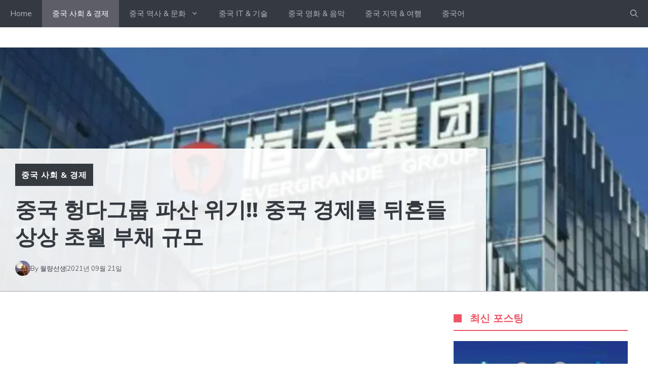

--- FILE ---
content_type: text/html; charset=UTF-8
request_url: https://chinastoryhub.com/%EC%A4%91%EA%B5%AD-%ED%97%9D%EB%8B%A4%EA%B7%B8%EB%A3%B9-%ED%8C%8C%EC%82%B0-%EC%9C%84%EA%B8%B0/
body_size: 31933
content:
<!DOCTYPE html>
<html lang="ko-KR" prefix="og: https://ogp.me/ns#">
<head>
	<meta charset="UTF-8">
	<meta name="viewport" content="width=device-width, initial-scale=1">
<!-- Rank Math 검색 엔진 최적화 - https://rankmath.com/ -->
<title>중국 헝다그룹 파산 위기!! 중국 경제를 뒤흔들 상상 초월 부채 규모 - 월량선생의 중국이야기</title>
<meta name="description" content="중국 최대 규모의 부동산 건설사인 헝다그룹이 부도 위기에 처했습니다. 부채 규모가 무려 한화 약 350조 원에 달한다는 보도와 함께 지금 중국은 충격에 휩싸여 있습니다. 오늘은 헝다그룹의 부채 상황과 부도 위기까지 갈 지, 우리나라에 미치는 영향은 어떠할지 알아보도록 하겠습니다."/>
<meta name="robots" content="follow, index, max-snippet:-1, max-video-preview:-1, max-image-preview:large"/>
<link rel="canonical" href="https://chinastoryhub.com/%ec%a4%91%ea%b5%ad-%ed%97%9d%eb%8b%a4%ea%b7%b8%eb%a3%b9-%ed%8c%8c%ec%82%b0-%ec%9c%84%ea%b8%b0/" />
<meta property="og:locale" content="ko_KR" />
<meta property="og:type" content="article" />
<meta property="og:title" content="중국 헝다그룹 파산 위기!! 중국 경제를 뒤흔들 상상 초월 부채 규모 - 월량선생의 중국이야기" />
<meta property="og:description" content="중국 최대 규모의 부동산 건설사인 헝다그룹이 부도 위기에 처했습니다. 부채 규모가 무려 한화 약 350조 원에 달한다는 보도와 함께 지금 중국은 충격에 휩싸여 있습니다. 오늘은 헝다그룹의 부채 상황과 부도 위기까지 갈 지, 우리나라에 미치는 영향은 어떠할지 알아보도록 하겠습니다." />
<meta property="og:url" content="https://chinastoryhub.com/%ec%a4%91%ea%b5%ad-%ed%97%9d%eb%8b%a4%ea%b7%b8%eb%a3%b9-%ed%8c%8c%ec%82%b0-%ec%9c%84%ea%b8%b0/" />
<meta property="og:site_name" content="월량선생의 중국이야기" />
<meta property="article:tag" content="Evergrande" />
<meta property="article:tag" content="비구이위안" />
<meta property="article:tag" content="완커" />
<meta property="article:tag" content="중국 건설" />
<meta property="article:tag" content="중국 부동산" />
<meta property="article:tag" content="헝다 부채" />
<meta property="article:tag" content="헝다 파산" />
<meta property="article:tag" content="헝다그룹" />
<meta property="article:section" content="중국 사회 &amp; 경제" />
<meta property="og:updated_time" content="2024-03-17T23:06:37+09:00" />
<meta property="og:image" content="https://chinastoryhub.com/wp-content/uploads/2024/03/헝다그룹.webp" />
<meta property="og:image:secure_url" content="https://chinastoryhub.com/wp-content/uploads/2024/03/헝다그룹.webp" />
<meta property="og:image:width" content="995" />
<meta property="og:image:height" content="663" />
<meta property="og:image:alt" content="헝다그룹" />
<meta property="og:image:type" content="image/webp" />
<meta property="article:published_time" content="2021-09-21T22:58:00+09:00" />
<meta property="article:modified_time" content="2024-03-17T23:06:37+09:00" />
<meta name="twitter:card" content="summary_large_image" />
<meta name="twitter:title" content="중국 헝다그룹 파산 위기!! 중국 경제를 뒤흔들 상상 초월 부채 규모 - 월량선생의 중국이야기" />
<meta name="twitter:description" content="중국 최대 규모의 부동산 건설사인 헝다그룹이 부도 위기에 처했습니다. 부채 규모가 무려 한화 약 350조 원에 달한다는 보도와 함께 지금 중국은 충격에 휩싸여 있습니다. 오늘은 헝다그룹의 부채 상황과 부도 위기까지 갈 지, 우리나라에 미치는 영향은 어떠할지 알아보도록 하겠습니다." />
<meta name="twitter:image" content="https://chinastoryhub.com/wp-content/uploads/2024/03/헝다그룹.webp" />
<meta name="twitter:label1" content="작성자" />
<meta name="twitter:data1" content="월량선생" />
<meta name="twitter:label2" content="읽을 시간" />
<meta name="twitter:data2" content="4분" />
<script type="application/ld+json" class="rank-math-schema">{"@context":"https://schema.org","@graph":[{"@type":["Person","Organization"],"@id":"https://chinastoryhub.com/#person","name":"\uc6d4\ub7c9\uc120\uc0dd\uc758 \uc911\uad6d\uc774\uc57c\uae30","logo":{"@type":"ImageObject","@id":"https://chinastoryhub.com/#logo","url":"http://chinastoryhub.com/wp-content/uploads/2023/10/cropped-logo-1.jpg","contentUrl":"http://chinastoryhub.com/wp-content/uploads/2023/10/cropped-logo-1.jpg","caption":"\uc6d4\ub7c9\uc120\uc0dd\uc758 \uc911\uad6d\uc774\uc57c\uae30","inLanguage":"ko-KR","width":"215","height":"212"},"image":{"@type":"ImageObject","@id":"https://chinastoryhub.com/#logo","url":"http://chinastoryhub.com/wp-content/uploads/2023/10/cropped-logo-1.jpg","contentUrl":"http://chinastoryhub.com/wp-content/uploads/2023/10/cropped-logo-1.jpg","caption":"\uc6d4\ub7c9\uc120\uc0dd\uc758 \uc911\uad6d\uc774\uc57c\uae30","inLanguage":"ko-KR","width":"215","height":"212"}},{"@type":"WebSite","@id":"https://chinastoryhub.com/#website","url":"https://chinastoryhub.com","name":"\uc6d4\ub7c9\uc120\uc0dd\uc758 \uc911\uad6d\uc774\uc57c\uae30","alternateName":"\uc6d4\ub7c9\uc120\uc0dd\uc758 \uc911\uad6d\uc774\uc57c\uae30","publisher":{"@id":"https://chinastoryhub.com/#person"},"inLanguage":"ko-KR"},{"@type":"ImageObject","@id":"https://chinastoryhub.com/wp-content/uploads/2024/03/\ud5dd\ub2e4\uadf8\ub8f9.webp","url":"https://chinastoryhub.com/wp-content/uploads/2024/03/\ud5dd\ub2e4\uadf8\ub8f9.webp","width":"995","height":"663","caption":"\ud5dd\ub2e4\uadf8\ub8f9","inLanguage":"ko-KR"},{"@type":"BreadcrumbList","@id":"https://chinastoryhub.com/%ec%a4%91%ea%b5%ad-%ed%97%9d%eb%8b%a4%ea%b7%b8%eb%a3%b9-%ed%8c%8c%ec%82%b0-%ec%9c%84%ea%b8%b0/#breadcrumb","itemListElement":[{"@type":"ListItem","position":"1","item":{"@id":"https://chinastoryhub.com","name":"\ud648"}},{"@type":"ListItem","position":"2","item":{"@id":"https://chinastoryhub.com/category/%ec%a4%91%ea%b5%ad-%ec%82%ac%ed%9a%8c-%ea%b2%bd%ec%a0%9c/","name":"\uc911\uad6d \uc0ac\ud68c &amp; \uacbd\uc81c"}},{"@type":"ListItem","position":"3","item":{"@id":"https://chinastoryhub.com/%ec%a4%91%ea%b5%ad-%ed%97%9d%eb%8b%a4%ea%b7%b8%eb%a3%b9-%ed%8c%8c%ec%82%b0-%ec%9c%84%ea%b8%b0/","name":"\uc911\uad6d \ud5dd\ub2e4\uadf8\ub8f9 \ud30c\uc0b0 \uc704\uae30!! \uc911\uad6d \uacbd\uc81c\ub97c \ub4a4\ud754\ub4e4 \uc0c1\uc0c1 \ucd08\uc6d4 \ubd80\ucc44 \uaddc\ubaa8"}}]},{"@type":"WebPage","@id":"https://chinastoryhub.com/%ec%a4%91%ea%b5%ad-%ed%97%9d%eb%8b%a4%ea%b7%b8%eb%a3%b9-%ed%8c%8c%ec%82%b0-%ec%9c%84%ea%b8%b0/#webpage","url":"https://chinastoryhub.com/%ec%a4%91%ea%b5%ad-%ed%97%9d%eb%8b%a4%ea%b7%b8%eb%a3%b9-%ed%8c%8c%ec%82%b0-%ec%9c%84%ea%b8%b0/","name":"\uc911\uad6d \ud5dd\ub2e4\uadf8\ub8f9 \ud30c\uc0b0 \uc704\uae30!! \uc911\uad6d \uacbd\uc81c\ub97c \ub4a4\ud754\ub4e4 \uc0c1\uc0c1 \ucd08\uc6d4 \ubd80\ucc44 \uaddc\ubaa8 - \uc6d4\ub7c9\uc120\uc0dd\uc758 \uc911\uad6d\uc774\uc57c\uae30","datePublished":"2021-09-21T22:58:00+09:00","dateModified":"2024-03-17T23:06:37+09:00","isPartOf":{"@id":"https://chinastoryhub.com/#website"},"primaryImageOfPage":{"@id":"https://chinastoryhub.com/wp-content/uploads/2024/03/\ud5dd\ub2e4\uadf8\ub8f9.webp"},"inLanguage":"ko-KR","breadcrumb":{"@id":"https://chinastoryhub.com/%ec%a4%91%ea%b5%ad-%ed%97%9d%eb%8b%a4%ea%b7%b8%eb%a3%b9-%ed%8c%8c%ec%82%b0-%ec%9c%84%ea%b8%b0/#breadcrumb"}},{"@type":"Person","@id":"https://chinastoryhub.com/author/mr_moon/","name":"\uc6d4\ub7c9\uc120\uc0dd","url":"https://chinastoryhub.com/author/mr_moon/","image":{"@type":"ImageObject","@id":"https://secure.gravatar.com/avatar/b301002217134b286dc09bef3ad7d2947508542959286c896ddf89aa481ca1a0?s=96&amp;d=mm&amp;r=g","url":"https://secure.gravatar.com/avatar/b301002217134b286dc09bef3ad7d2947508542959286c896ddf89aa481ca1a0?s=96&amp;d=mm&amp;r=g","caption":"\uc6d4\ub7c9\uc120\uc0dd","inLanguage":"ko-KR"}},{"@type":"BlogPosting","headline":"\uc911\uad6d \ud5dd\ub2e4\uadf8\ub8f9 \ud30c\uc0b0 \uc704\uae30!! \uc911\uad6d \uacbd\uc81c\ub97c \ub4a4\ud754\ub4e4 \uc0c1\uc0c1 \ucd08\uc6d4 \ubd80\ucc44 \uaddc\ubaa8 - \uc6d4\ub7c9\uc120\uc0dd\uc758 \uc911\uad6d\uc774\uc57c\uae30","keywords":"\ud5dd\ub2e4\uadf8\ub8f9","datePublished":"2021-09-21T22:58:00+09:00","dateModified":"2024-03-17T23:06:37+09:00","articleSection":"\uc911\uad6d \uc0ac\ud68c &amp; \uacbd\uc81c","author":{"@id":"https://chinastoryhub.com/author/mr_moon/","name":"\uc6d4\ub7c9\uc120\uc0dd"},"publisher":{"@id":"https://chinastoryhub.com/#person"},"description":"\uc911\uad6d \ucd5c\ub300 \uaddc\ubaa8\uc758 \ubd80\ub3d9\uc0b0 \uac74\uc124\uc0ac\uc778 \ud5dd\ub2e4\uadf8\ub8f9\uc774 \ubd80\ub3c4 \uc704\uae30\uc5d0 \ucc98\ud588\uc2b5\ub2c8\ub2e4. \ubd80\ucc44 \uaddc\ubaa8\uac00 \ubb34\ub824 \ud55c\ud654 \uc57d 350\uc870 \uc6d0\uc5d0 \ub2ec\ud55c\ub2e4\ub294 \ubcf4\ub3c4\uc640 \ud568\uaed8 \uc9c0\uae08 \uc911\uad6d\uc740 \ucda9\uaca9\uc5d0 \ud729\uc2f8\uc5ec \uc788\uc2b5\ub2c8\ub2e4. \uc624\ub298\uc740 \ud5dd\ub2e4\uadf8\ub8f9\uc758 \ubd80\ucc44 \uc0c1\ud669\uacfc \ubd80\ub3c4 \uc704\uae30\uae4c\uc9c0 \uac08 \uc9c0, \uc6b0\ub9ac\ub098\ub77c\uc5d0 \ubbf8\uce58\ub294 \uc601\ud5a5\uc740 \uc5b4\ub5a0\ud560\uc9c0 \uc54c\uc544\ubcf4\ub3c4\ub85d \ud558\uaca0\uc2b5\ub2c8\ub2e4.","name":"\uc911\uad6d \ud5dd\ub2e4\uadf8\ub8f9 \ud30c\uc0b0 \uc704\uae30!! \uc911\uad6d \uacbd\uc81c\ub97c \ub4a4\ud754\ub4e4 \uc0c1\uc0c1 \ucd08\uc6d4 \ubd80\ucc44 \uaddc\ubaa8 - \uc6d4\ub7c9\uc120\uc0dd\uc758 \uc911\uad6d\uc774\uc57c\uae30","@id":"https://chinastoryhub.com/%ec%a4%91%ea%b5%ad-%ed%97%9d%eb%8b%a4%ea%b7%b8%eb%a3%b9-%ed%8c%8c%ec%82%b0-%ec%9c%84%ea%b8%b0/#richSnippet","isPartOf":{"@id":"https://chinastoryhub.com/%ec%a4%91%ea%b5%ad-%ed%97%9d%eb%8b%a4%ea%b7%b8%eb%a3%b9-%ed%8c%8c%ec%82%b0-%ec%9c%84%ea%b8%b0/#webpage"},"image":{"@id":"https://chinastoryhub.com/wp-content/uploads/2024/03/\ud5dd\ub2e4\uadf8\ub8f9.webp"},"inLanguage":"ko-KR","mainEntityOfPage":{"@id":"https://chinastoryhub.com/%ec%a4%91%ea%b5%ad-%ed%97%9d%eb%8b%a4%ea%b7%b8%eb%a3%b9-%ed%8c%8c%ec%82%b0-%ec%9c%84%ea%b8%b0/#webpage"}}]}</script>
<!-- /Rank Math WordPress SEO 플러그인 -->

<link rel='dns-prefetch' href='//stats.wp.com' />
<link href='https://fonts.gstatic.com' crossorigin rel='preconnect' />
<link href='https://fonts.googleapis.com' crossorigin rel='preconnect' />
<link rel="alternate" type="application/rss+xml" title="월량선생의 중국이야기 &raquo; 피드" href="https://chinastoryhub.com/feed/" />
<link rel="alternate" type="application/rss+xml" title="월량선생의 중국이야기 &raquo; 댓글 피드" href="https://chinastoryhub.com/comments/feed/" />
<link rel="alternate" type="application/rss+xml" title="월량선생의 중국이야기 &raquo; 중국 헝다그룹 파산 위기!! 중국 경제를 뒤흔들 상상 초월 부채 규모 댓글 피드" href="https://chinastoryhub.com/%ec%a4%91%ea%b5%ad-%ed%97%9d%eb%8b%a4%ea%b7%b8%eb%a3%b9-%ed%8c%8c%ec%82%b0-%ec%9c%84%ea%b8%b0/feed/" />
<link rel="alternate" title="oEmbed (JSON)" type="application/json+oembed" href="https://chinastoryhub.com/wp-json/oembed/1.0/embed?url=https%3A%2F%2Fchinastoryhub.com%2F%25ec%25a4%2591%25ea%25b5%25ad-%25ed%2597%259d%25eb%258b%25a4%25ea%25b7%25b8%25eb%25a3%25b9-%25ed%258c%258c%25ec%2582%25b0-%25ec%259c%2584%25ea%25b8%25b0%2F" />
<link rel="alternate" title="oEmbed (XML)" type="text/xml+oembed" href="https://chinastoryhub.com/wp-json/oembed/1.0/embed?url=https%3A%2F%2Fchinastoryhub.com%2F%25ec%25a4%2591%25ea%25b5%25ad-%25ed%2597%259d%25eb%258b%25a4%25ea%25b7%25b8%25eb%25a3%25b9-%25ed%258c%258c%25ec%2582%25b0-%25ec%259c%2584%25ea%25b8%25b0%2F&#038;format=xml" />
<style id='wp-img-auto-sizes-contain-inline-css'>
img:is([sizes=auto i],[sizes^="auto," i]){contain-intrinsic-size:3000px 1500px}
/*# sourceURL=wp-img-auto-sizes-contain-inline-css */
</style>
<style id='wp-emoji-styles-inline-css'>

	img.wp-smiley, img.emoji {
		display: inline !important;
		border: none !important;
		box-shadow: none !important;
		height: 1em !important;
		width: 1em !important;
		margin: 0 0.07em !important;
		vertical-align: -0.1em !important;
		background: none !important;
		padding: 0 !important;
	}
/*# sourceURL=wp-emoji-styles-inline-css */
</style>
<style id='wp-block-library-inline-css'>
:root{--wp-block-synced-color:#7a00df;--wp-block-synced-color--rgb:122,0,223;--wp-bound-block-color:var(--wp-block-synced-color);--wp-editor-canvas-background:#ddd;--wp-admin-theme-color:#007cba;--wp-admin-theme-color--rgb:0,124,186;--wp-admin-theme-color-darker-10:#006ba1;--wp-admin-theme-color-darker-10--rgb:0,107,160.5;--wp-admin-theme-color-darker-20:#005a87;--wp-admin-theme-color-darker-20--rgb:0,90,135;--wp-admin-border-width-focus:2px}@media (min-resolution:192dpi){:root{--wp-admin-border-width-focus:1.5px}}.wp-element-button{cursor:pointer}:root .has-very-light-gray-background-color{background-color:#eee}:root .has-very-dark-gray-background-color{background-color:#313131}:root .has-very-light-gray-color{color:#eee}:root .has-very-dark-gray-color{color:#313131}:root .has-vivid-green-cyan-to-vivid-cyan-blue-gradient-background{background:linear-gradient(135deg,#00d084,#0693e3)}:root .has-purple-crush-gradient-background{background:linear-gradient(135deg,#34e2e4,#4721fb 50%,#ab1dfe)}:root .has-hazy-dawn-gradient-background{background:linear-gradient(135deg,#faaca8,#dad0ec)}:root .has-subdued-olive-gradient-background{background:linear-gradient(135deg,#fafae1,#67a671)}:root .has-atomic-cream-gradient-background{background:linear-gradient(135deg,#fdd79a,#004a59)}:root .has-nightshade-gradient-background{background:linear-gradient(135deg,#330968,#31cdcf)}:root .has-midnight-gradient-background{background:linear-gradient(135deg,#020381,#2874fc)}:root{--wp--preset--font-size--normal:16px;--wp--preset--font-size--huge:42px}.has-regular-font-size{font-size:1em}.has-larger-font-size{font-size:2.625em}.has-normal-font-size{font-size:var(--wp--preset--font-size--normal)}.has-huge-font-size{font-size:var(--wp--preset--font-size--huge)}.has-text-align-center{text-align:center}.has-text-align-left{text-align:left}.has-text-align-right{text-align:right}.has-fit-text{white-space:nowrap!important}#end-resizable-editor-section{display:none}.aligncenter{clear:both}.items-justified-left{justify-content:flex-start}.items-justified-center{justify-content:center}.items-justified-right{justify-content:flex-end}.items-justified-space-between{justify-content:space-between}.screen-reader-text{border:0;clip-path:inset(50%);height:1px;margin:-1px;overflow:hidden;padding:0;position:absolute;width:1px;word-wrap:normal!important}.screen-reader-text:focus{background-color:#ddd;clip-path:none;color:#444;display:block;font-size:1em;height:auto;left:5px;line-height:normal;padding:15px 23px 14px;text-decoration:none;top:5px;width:auto;z-index:100000}html :where(.has-border-color){border-style:solid}html :where([style*=border-top-color]){border-top-style:solid}html :where([style*=border-right-color]){border-right-style:solid}html :where([style*=border-bottom-color]){border-bottom-style:solid}html :where([style*=border-left-color]){border-left-style:solid}html :where([style*=border-width]){border-style:solid}html :where([style*=border-top-width]){border-top-style:solid}html :where([style*=border-right-width]){border-right-style:solid}html :where([style*=border-bottom-width]){border-bottom-style:solid}html :where([style*=border-left-width]){border-left-style:solid}html :where(img[class*=wp-image-]){height:auto;max-width:100%}:where(figure){margin:0 0 1em}html :where(.is-position-sticky){--wp-admin--admin-bar--position-offset:var(--wp-admin--admin-bar--height,0px)}@media screen and (max-width:600px){html :where(.is-position-sticky){--wp-admin--admin-bar--position-offset:0px}}

/*# sourceURL=wp-block-library-inline-css */
</style><style id='wp-block-heading-inline-css'>
h1:where(.wp-block-heading).has-background,h2:where(.wp-block-heading).has-background,h3:where(.wp-block-heading).has-background,h4:where(.wp-block-heading).has-background,h5:where(.wp-block-heading).has-background,h6:where(.wp-block-heading).has-background{padding:1.25em 2.375em}h1.has-text-align-left[style*=writing-mode]:where([style*=vertical-lr]),h1.has-text-align-right[style*=writing-mode]:where([style*=vertical-rl]),h2.has-text-align-left[style*=writing-mode]:where([style*=vertical-lr]),h2.has-text-align-right[style*=writing-mode]:where([style*=vertical-rl]),h3.has-text-align-left[style*=writing-mode]:where([style*=vertical-lr]),h3.has-text-align-right[style*=writing-mode]:where([style*=vertical-rl]),h4.has-text-align-left[style*=writing-mode]:where([style*=vertical-lr]),h4.has-text-align-right[style*=writing-mode]:where([style*=vertical-rl]),h5.has-text-align-left[style*=writing-mode]:where([style*=vertical-lr]),h5.has-text-align-right[style*=writing-mode]:where([style*=vertical-rl]),h6.has-text-align-left[style*=writing-mode]:where([style*=vertical-lr]),h6.has-text-align-right[style*=writing-mode]:where([style*=vertical-rl]){rotate:180deg}
/*# sourceURL=https://chinastoryhub.com/wp-includes/blocks/heading/style.min.css */
</style>
<style id='wp-block-image-inline-css'>
.wp-block-image>a,.wp-block-image>figure>a{display:inline-block}.wp-block-image img{box-sizing:border-box;height:auto;max-width:100%;vertical-align:bottom}@media not (prefers-reduced-motion){.wp-block-image img.hide{visibility:hidden}.wp-block-image img.show{animation:show-content-image .4s}}.wp-block-image[style*=border-radius] img,.wp-block-image[style*=border-radius]>a{border-radius:inherit}.wp-block-image.has-custom-border img{box-sizing:border-box}.wp-block-image.aligncenter{text-align:center}.wp-block-image.alignfull>a,.wp-block-image.alignwide>a{width:100%}.wp-block-image.alignfull img,.wp-block-image.alignwide img{height:auto;width:100%}.wp-block-image .aligncenter,.wp-block-image .alignleft,.wp-block-image .alignright,.wp-block-image.aligncenter,.wp-block-image.alignleft,.wp-block-image.alignright{display:table}.wp-block-image .aligncenter>figcaption,.wp-block-image .alignleft>figcaption,.wp-block-image .alignright>figcaption,.wp-block-image.aligncenter>figcaption,.wp-block-image.alignleft>figcaption,.wp-block-image.alignright>figcaption{caption-side:bottom;display:table-caption}.wp-block-image .alignleft{float:left;margin:.5em 1em .5em 0}.wp-block-image .alignright{float:right;margin:.5em 0 .5em 1em}.wp-block-image .aligncenter{margin-left:auto;margin-right:auto}.wp-block-image :where(figcaption){margin-bottom:1em;margin-top:.5em}.wp-block-image.is-style-circle-mask img{border-radius:9999px}@supports ((-webkit-mask-image:none) or (mask-image:none)) or (-webkit-mask-image:none){.wp-block-image.is-style-circle-mask img{border-radius:0;-webkit-mask-image:url('data:image/svg+xml;utf8,<svg viewBox="0 0 100 100" xmlns="http://www.w3.org/2000/svg"><circle cx="50" cy="50" r="50"/></svg>');mask-image:url('data:image/svg+xml;utf8,<svg viewBox="0 0 100 100" xmlns="http://www.w3.org/2000/svg"><circle cx="50" cy="50" r="50"/></svg>');mask-mode:alpha;-webkit-mask-position:center;mask-position:center;-webkit-mask-repeat:no-repeat;mask-repeat:no-repeat;-webkit-mask-size:contain;mask-size:contain}}:root :where(.wp-block-image.is-style-rounded img,.wp-block-image .is-style-rounded img){border-radius:9999px}.wp-block-image figure{margin:0}.wp-lightbox-container{display:flex;flex-direction:column;position:relative}.wp-lightbox-container img{cursor:zoom-in}.wp-lightbox-container img:hover+button{opacity:1}.wp-lightbox-container button{align-items:center;backdrop-filter:blur(16px) saturate(180%);background-color:#5a5a5a40;border:none;border-radius:4px;cursor:zoom-in;display:flex;height:20px;justify-content:center;opacity:0;padding:0;position:absolute;right:16px;text-align:center;top:16px;width:20px;z-index:100}@media not (prefers-reduced-motion){.wp-lightbox-container button{transition:opacity .2s ease}}.wp-lightbox-container button:focus-visible{outline:3px auto #5a5a5a40;outline:3px auto -webkit-focus-ring-color;outline-offset:3px}.wp-lightbox-container button:hover{cursor:pointer;opacity:1}.wp-lightbox-container button:focus{opacity:1}.wp-lightbox-container button:focus,.wp-lightbox-container button:hover,.wp-lightbox-container button:not(:hover):not(:active):not(.has-background){background-color:#5a5a5a40;border:none}.wp-lightbox-overlay{box-sizing:border-box;cursor:zoom-out;height:100vh;left:0;overflow:hidden;position:fixed;top:0;visibility:hidden;width:100%;z-index:100000}.wp-lightbox-overlay .close-button{align-items:center;cursor:pointer;display:flex;justify-content:center;min-height:40px;min-width:40px;padding:0;position:absolute;right:calc(env(safe-area-inset-right) + 16px);top:calc(env(safe-area-inset-top) + 16px);z-index:5000000}.wp-lightbox-overlay .close-button:focus,.wp-lightbox-overlay .close-button:hover,.wp-lightbox-overlay .close-button:not(:hover):not(:active):not(.has-background){background:none;border:none}.wp-lightbox-overlay .lightbox-image-container{height:var(--wp--lightbox-container-height);left:50%;overflow:hidden;position:absolute;top:50%;transform:translate(-50%,-50%);transform-origin:top left;width:var(--wp--lightbox-container-width);z-index:9999999999}.wp-lightbox-overlay .wp-block-image{align-items:center;box-sizing:border-box;display:flex;height:100%;justify-content:center;margin:0;position:relative;transform-origin:0 0;width:100%;z-index:3000000}.wp-lightbox-overlay .wp-block-image img{height:var(--wp--lightbox-image-height);min-height:var(--wp--lightbox-image-height);min-width:var(--wp--lightbox-image-width);width:var(--wp--lightbox-image-width)}.wp-lightbox-overlay .wp-block-image figcaption{display:none}.wp-lightbox-overlay button{background:none;border:none}.wp-lightbox-overlay .scrim{background-color:#fff;height:100%;opacity:.9;position:absolute;width:100%;z-index:2000000}.wp-lightbox-overlay.active{visibility:visible}@media not (prefers-reduced-motion){.wp-lightbox-overlay.active{animation:turn-on-visibility .25s both}.wp-lightbox-overlay.active img{animation:turn-on-visibility .35s both}.wp-lightbox-overlay.show-closing-animation:not(.active){animation:turn-off-visibility .35s both}.wp-lightbox-overlay.show-closing-animation:not(.active) img{animation:turn-off-visibility .25s both}.wp-lightbox-overlay.zoom.active{animation:none;opacity:1;visibility:visible}.wp-lightbox-overlay.zoom.active .lightbox-image-container{animation:lightbox-zoom-in .4s}.wp-lightbox-overlay.zoom.active .lightbox-image-container img{animation:none}.wp-lightbox-overlay.zoom.active .scrim{animation:turn-on-visibility .4s forwards}.wp-lightbox-overlay.zoom.show-closing-animation:not(.active){animation:none}.wp-lightbox-overlay.zoom.show-closing-animation:not(.active) .lightbox-image-container{animation:lightbox-zoom-out .4s}.wp-lightbox-overlay.zoom.show-closing-animation:not(.active) .lightbox-image-container img{animation:none}.wp-lightbox-overlay.zoom.show-closing-animation:not(.active) .scrim{animation:turn-off-visibility .4s forwards}}@keyframes show-content-image{0%{visibility:hidden}99%{visibility:hidden}to{visibility:visible}}@keyframes turn-on-visibility{0%{opacity:0}to{opacity:1}}@keyframes turn-off-visibility{0%{opacity:1;visibility:visible}99%{opacity:0;visibility:visible}to{opacity:0;visibility:hidden}}@keyframes lightbox-zoom-in{0%{transform:translate(calc((-100vw + var(--wp--lightbox-scrollbar-width))/2 + var(--wp--lightbox-initial-left-position)),calc(-50vh + var(--wp--lightbox-initial-top-position))) scale(var(--wp--lightbox-scale))}to{transform:translate(-50%,-50%) scale(1)}}@keyframes lightbox-zoom-out{0%{transform:translate(-50%,-50%) scale(1);visibility:visible}99%{visibility:visible}to{transform:translate(calc((-100vw + var(--wp--lightbox-scrollbar-width))/2 + var(--wp--lightbox-initial-left-position)),calc(-50vh + var(--wp--lightbox-initial-top-position))) scale(var(--wp--lightbox-scale));visibility:hidden}}
/*# sourceURL=https://chinastoryhub.com/wp-includes/blocks/image/style.min.css */
</style>
<style id='wp-block-list-inline-css'>
ol,ul{box-sizing:border-box}:root :where(.wp-block-list.has-background){padding:1.25em 2.375em}
/*# sourceURL=https://chinastoryhub.com/wp-includes/blocks/list/style.min.css */
</style>
<style id='wp-block-paragraph-inline-css'>
.is-small-text{font-size:.875em}.is-regular-text{font-size:1em}.is-large-text{font-size:2.25em}.is-larger-text{font-size:3em}.has-drop-cap:not(:focus):first-letter{float:left;font-size:8.4em;font-style:normal;font-weight:100;line-height:.68;margin:.05em .1em 0 0;text-transform:uppercase}body.rtl .has-drop-cap:not(:focus):first-letter{float:none;margin-left:.1em}p.has-drop-cap.has-background{overflow:hidden}:root :where(p.has-background){padding:1.25em 2.375em}:where(p.has-text-color:not(.has-link-color)) a{color:inherit}p.has-text-align-left[style*="writing-mode:vertical-lr"],p.has-text-align-right[style*="writing-mode:vertical-rl"]{rotate:180deg}
/*# sourceURL=https://chinastoryhub.com/wp-includes/blocks/paragraph/style.min.css */
</style>
<style id='global-styles-inline-css'>
:root{--wp--preset--aspect-ratio--square: 1;--wp--preset--aspect-ratio--4-3: 4/3;--wp--preset--aspect-ratio--3-4: 3/4;--wp--preset--aspect-ratio--3-2: 3/2;--wp--preset--aspect-ratio--2-3: 2/3;--wp--preset--aspect-ratio--16-9: 16/9;--wp--preset--aspect-ratio--9-16: 9/16;--wp--preset--color--black: #000000;--wp--preset--color--cyan-bluish-gray: #abb8c3;--wp--preset--color--white: #ffffff;--wp--preset--color--pale-pink: #f78da7;--wp--preset--color--vivid-red: #cf2e2e;--wp--preset--color--luminous-vivid-orange: #ff6900;--wp--preset--color--luminous-vivid-amber: #fcb900;--wp--preset--color--light-green-cyan: #7bdcb5;--wp--preset--color--vivid-green-cyan: #00d084;--wp--preset--color--pale-cyan-blue: #8ed1fc;--wp--preset--color--vivid-cyan-blue: #0693e3;--wp--preset--color--vivid-purple: #9b51e0;--wp--preset--color--contrast: var(--contrast);--wp--preset--color--contrast-2: var(--contrast-2);--wp--preset--color--contrast-3: var(--contrast-3);--wp--preset--color--contrast-4: var(--contrast-4);--wp--preset--color--contrast-5: var(--contrast-5);--wp--preset--color--base: var(--base);--wp--preset--color--base-2: var(--base-2);--wp--preset--color--community: var(--community);--wp--preset--color--education: var(--education);--wp--preset--color--entertainment: var(--entertainment);--wp--preset--color--lifestyle: var(--lifestyle);--wp--preset--color--technology: var(--technology);--wp--preset--color--travel: var(--travel);--wp--preset--color--business: var(--business);--wp--preset--gradient--vivid-cyan-blue-to-vivid-purple: linear-gradient(135deg,rgb(6,147,227) 0%,rgb(155,81,224) 100%);--wp--preset--gradient--light-green-cyan-to-vivid-green-cyan: linear-gradient(135deg,rgb(122,220,180) 0%,rgb(0,208,130) 100%);--wp--preset--gradient--luminous-vivid-amber-to-luminous-vivid-orange: linear-gradient(135deg,rgb(252,185,0) 0%,rgb(255,105,0) 100%);--wp--preset--gradient--luminous-vivid-orange-to-vivid-red: linear-gradient(135deg,rgb(255,105,0) 0%,rgb(207,46,46) 100%);--wp--preset--gradient--very-light-gray-to-cyan-bluish-gray: linear-gradient(135deg,rgb(238,238,238) 0%,rgb(169,184,195) 100%);--wp--preset--gradient--cool-to-warm-spectrum: linear-gradient(135deg,rgb(74,234,220) 0%,rgb(151,120,209) 20%,rgb(207,42,186) 40%,rgb(238,44,130) 60%,rgb(251,105,98) 80%,rgb(254,248,76) 100%);--wp--preset--gradient--blush-light-purple: linear-gradient(135deg,rgb(255,206,236) 0%,rgb(152,150,240) 100%);--wp--preset--gradient--blush-bordeaux: linear-gradient(135deg,rgb(254,205,165) 0%,rgb(254,45,45) 50%,rgb(107,0,62) 100%);--wp--preset--gradient--luminous-dusk: linear-gradient(135deg,rgb(255,203,112) 0%,rgb(199,81,192) 50%,rgb(65,88,208) 100%);--wp--preset--gradient--pale-ocean: linear-gradient(135deg,rgb(255,245,203) 0%,rgb(182,227,212) 50%,rgb(51,167,181) 100%);--wp--preset--gradient--electric-grass: linear-gradient(135deg,rgb(202,248,128) 0%,rgb(113,206,126) 100%);--wp--preset--gradient--midnight: linear-gradient(135deg,rgb(2,3,129) 0%,rgb(40,116,252) 100%);--wp--preset--font-size--small: 13px;--wp--preset--font-size--medium: 20px;--wp--preset--font-size--large: 36px;--wp--preset--font-size--x-large: 42px;--wp--preset--spacing--20: 0.44rem;--wp--preset--spacing--30: 0.67rem;--wp--preset--spacing--40: 1rem;--wp--preset--spacing--50: 1.5rem;--wp--preset--spacing--60: 2.25rem;--wp--preset--spacing--70: 3.38rem;--wp--preset--spacing--80: 5.06rem;--wp--preset--shadow--natural: 6px 6px 9px rgba(0, 0, 0, 0.2);--wp--preset--shadow--deep: 12px 12px 50px rgba(0, 0, 0, 0.4);--wp--preset--shadow--sharp: 6px 6px 0px rgba(0, 0, 0, 0.2);--wp--preset--shadow--outlined: 6px 6px 0px -3px rgb(255, 255, 255), 6px 6px rgb(0, 0, 0);--wp--preset--shadow--crisp: 6px 6px 0px rgb(0, 0, 0);}:where(.is-layout-flex){gap: 0.5em;}:where(.is-layout-grid){gap: 0.5em;}body .is-layout-flex{display: flex;}.is-layout-flex{flex-wrap: wrap;align-items: center;}.is-layout-flex > :is(*, div){margin: 0;}body .is-layout-grid{display: grid;}.is-layout-grid > :is(*, div){margin: 0;}:where(.wp-block-columns.is-layout-flex){gap: 2em;}:where(.wp-block-columns.is-layout-grid){gap: 2em;}:where(.wp-block-post-template.is-layout-flex){gap: 1.25em;}:where(.wp-block-post-template.is-layout-grid){gap: 1.25em;}.has-black-color{color: var(--wp--preset--color--black) !important;}.has-cyan-bluish-gray-color{color: var(--wp--preset--color--cyan-bluish-gray) !important;}.has-white-color{color: var(--wp--preset--color--white) !important;}.has-pale-pink-color{color: var(--wp--preset--color--pale-pink) !important;}.has-vivid-red-color{color: var(--wp--preset--color--vivid-red) !important;}.has-luminous-vivid-orange-color{color: var(--wp--preset--color--luminous-vivid-orange) !important;}.has-luminous-vivid-amber-color{color: var(--wp--preset--color--luminous-vivid-amber) !important;}.has-light-green-cyan-color{color: var(--wp--preset--color--light-green-cyan) !important;}.has-vivid-green-cyan-color{color: var(--wp--preset--color--vivid-green-cyan) !important;}.has-pale-cyan-blue-color{color: var(--wp--preset--color--pale-cyan-blue) !important;}.has-vivid-cyan-blue-color{color: var(--wp--preset--color--vivid-cyan-blue) !important;}.has-vivid-purple-color{color: var(--wp--preset--color--vivid-purple) !important;}.has-black-background-color{background-color: var(--wp--preset--color--black) !important;}.has-cyan-bluish-gray-background-color{background-color: var(--wp--preset--color--cyan-bluish-gray) !important;}.has-white-background-color{background-color: var(--wp--preset--color--white) !important;}.has-pale-pink-background-color{background-color: var(--wp--preset--color--pale-pink) !important;}.has-vivid-red-background-color{background-color: var(--wp--preset--color--vivid-red) !important;}.has-luminous-vivid-orange-background-color{background-color: var(--wp--preset--color--luminous-vivid-orange) !important;}.has-luminous-vivid-amber-background-color{background-color: var(--wp--preset--color--luminous-vivid-amber) !important;}.has-light-green-cyan-background-color{background-color: var(--wp--preset--color--light-green-cyan) !important;}.has-vivid-green-cyan-background-color{background-color: var(--wp--preset--color--vivid-green-cyan) !important;}.has-pale-cyan-blue-background-color{background-color: var(--wp--preset--color--pale-cyan-blue) !important;}.has-vivid-cyan-blue-background-color{background-color: var(--wp--preset--color--vivid-cyan-blue) !important;}.has-vivid-purple-background-color{background-color: var(--wp--preset--color--vivid-purple) !important;}.has-black-border-color{border-color: var(--wp--preset--color--black) !important;}.has-cyan-bluish-gray-border-color{border-color: var(--wp--preset--color--cyan-bluish-gray) !important;}.has-white-border-color{border-color: var(--wp--preset--color--white) !important;}.has-pale-pink-border-color{border-color: var(--wp--preset--color--pale-pink) !important;}.has-vivid-red-border-color{border-color: var(--wp--preset--color--vivid-red) !important;}.has-luminous-vivid-orange-border-color{border-color: var(--wp--preset--color--luminous-vivid-orange) !important;}.has-luminous-vivid-amber-border-color{border-color: var(--wp--preset--color--luminous-vivid-amber) !important;}.has-light-green-cyan-border-color{border-color: var(--wp--preset--color--light-green-cyan) !important;}.has-vivid-green-cyan-border-color{border-color: var(--wp--preset--color--vivid-green-cyan) !important;}.has-pale-cyan-blue-border-color{border-color: var(--wp--preset--color--pale-cyan-blue) !important;}.has-vivid-cyan-blue-border-color{border-color: var(--wp--preset--color--vivid-cyan-blue) !important;}.has-vivid-purple-border-color{border-color: var(--wp--preset--color--vivid-purple) !important;}.has-vivid-cyan-blue-to-vivid-purple-gradient-background{background: var(--wp--preset--gradient--vivid-cyan-blue-to-vivid-purple) !important;}.has-light-green-cyan-to-vivid-green-cyan-gradient-background{background: var(--wp--preset--gradient--light-green-cyan-to-vivid-green-cyan) !important;}.has-luminous-vivid-amber-to-luminous-vivid-orange-gradient-background{background: var(--wp--preset--gradient--luminous-vivid-amber-to-luminous-vivid-orange) !important;}.has-luminous-vivid-orange-to-vivid-red-gradient-background{background: var(--wp--preset--gradient--luminous-vivid-orange-to-vivid-red) !important;}.has-very-light-gray-to-cyan-bluish-gray-gradient-background{background: var(--wp--preset--gradient--very-light-gray-to-cyan-bluish-gray) !important;}.has-cool-to-warm-spectrum-gradient-background{background: var(--wp--preset--gradient--cool-to-warm-spectrum) !important;}.has-blush-light-purple-gradient-background{background: var(--wp--preset--gradient--blush-light-purple) !important;}.has-blush-bordeaux-gradient-background{background: var(--wp--preset--gradient--blush-bordeaux) !important;}.has-luminous-dusk-gradient-background{background: var(--wp--preset--gradient--luminous-dusk) !important;}.has-pale-ocean-gradient-background{background: var(--wp--preset--gradient--pale-ocean) !important;}.has-electric-grass-gradient-background{background: var(--wp--preset--gradient--electric-grass) !important;}.has-midnight-gradient-background{background: var(--wp--preset--gradient--midnight) !important;}.has-small-font-size{font-size: var(--wp--preset--font-size--small) !important;}.has-medium-font-size{font-size: var(--wp--preset--font-size--medium) !important;}.has-large-font-size{font-size: var(--wp--preset--font-size--large) !important;}.has-x-large-font-size{font-size: var(--wp--preset--font-size--x-large) !important;}
/*# sourceURL=global-styles-inline-css */
</style>

<style id='classic-theme-styles-inline-css'>
/*! This file is auto-generated */
.wp-block-button__link{color:#fff;background-color:#32373c;border-radius:9999px;box-shadow:none;text-decoration:none;padding:calc(.667em + 2px) calc(1.333em + 2px);font-size:1.125em}.wp-block-file__button{background:#32373c;color:#fff;text-decoration:none}
/*# sourceURL=/wp-includes/css/classic-themes.min.css */
</style>
<link rel='stylesheet' id='ez-toc-css' href='https://chinastoryhub.com/wp-content/plugins/easy-table-of-contents/assets/css/screen.min.css?ver=2.0.80' media='all' />
<style id='ez-toc-inline-css'>
div#ez-toc-container .ez-toc-title {font-size: 120%;}div#ez-toc-container .ez-toc-title {font-weight: 500;}div#ez-toc-container ul li , div#ez-toc-container ul li a {font-size: 95%;}div#ez-toc-container ul li , div#ez-toc-container ul li a {font-weight: 500;}div#ez-toc-container nav ul ul li {font-size: 90%;}.ez-toc-box-title {font-weight: bold; margin-bottom: 10px; text-align: center; text-transform: uppercase; letter-spacing: 1px; color: #666; padding-bottom: 5px;position:absolute;top:-4%;left:5%;background-color: inherit;transition: top 0.3s ease;}.ez-toc-box-title.toc-closed {top:-25%;}
/*# sourceURL=ez-toc-inline-css */
</style>
<link rel='stylesheet' id='generate-style-css' href='https://chinastoryhub.com/wp-content/themes/generatepress/assets/css/main.min.css?ver=3.6.1' media='all' />
<style id='generate-style-inline-css'>
body{background-color:var(--base-2);color:var(--contrast-3);}a{color:var(--contrast-2);}a:hover, a:focus, a:active{color:var(--contrast);}.grid-container{max-width:1300px;}.wp-block-group__inner-container{max-width:1300px;margin-left:auto;margin-right:auto;}.site-header .header-image{width:130px;}.generate-back-to-top{font-size:20px;border-radius:3px;position:fixed;bottom:30px;right:30px;line-height:40px;width:40px;text-align:center;z-index:10;transition:opacity 300ms ease-in-out;opacity:0.1;transform:translateY(1000px);}.generate-back-to-top__show{opacity:1;transform:translateY(0);}:root{--contrast:#1f2024;--contrast-2:#343a40;--contrast-3:#5e5e69;--contrast-4:#a0a1ad;--contrast-5:#b5b7bf;--base:#f2f2f2;--base-2:#ffffff;--community:#56b85a;--education:#ee5565;--entertainment:#8974f1;--lifestyle:#e29c04;--technology:#396eb3;--travel:#6cd2cc;--business:#4C3957;}:root .has-contrast-color{color:var(--contrast);}:root .has-contrast-background-color{background-color:var(--contrast);}:root .has-contrast-2-color{color:var(--contrast-2);}:root .has-contrast-2-background-color{background-color:var(--contrast-2);}:root .has-contrast-3-color{color:var(--contrast-3);}:root .has-contrast-3-background-color{background-color:var(--contrast-3);}:root .has-contrast-4-color{color:var(--contrast-4);}:root .has-contrast-4-background-color{background-color:var(--contrast-4);}:root .has-contrast-5-color{color:var(--contrast-5);}:root .has-contrast-5-background-color{background-color:var(--contrast-5);}:root .has-base-color{color:var(--base);}:root .has-base-background-color{background-color:var(--base);}:root .has-base-2-color{color:var(--base-2);}:root .has-base-2-background-color{background-color:var(--base-2);}:root .has-community-color{color:var(--community);}:root .has-community-background-color{background-color:var(--community);}:root .has-education-color{color:var(--education);}:root .has-education-background-color{background-color:var(--education);}:root .has-entertainment-color{color:var(--entertainment);}:root .has-entertainment-background-color{background-color:var(--entertainment);}:root .has-lifestyle-color{color:var(--lifestyle);}:root .has-lifestyle-background-color{background-color:var(--lifestyle);}:root .has-technology-color{color:var(--technology);}:root .has-technology-background-color{background-color:var(--technology);}:root .has-travel-color{color:var(--travel);}:root .has-travel-background-color{background-color:var(--travel);}:root .has-business-color{color:var(--business);}:root .has-business-background-color{background-color:var(--business);}.gp-modal:not(.gp-modal--open):not(.gp-modal--transition){display:none;}.gp-modal--transition:not(.gp-modal--open){pointer-events:none;}.gp-modal-overlay:not(.gp-modal-overlay--open):not(.gp-modal--transition){display:none;}.gp-modal__overlay{display:none;position:fixed;top:0;left:0;right:0;bottom:0;background:rgba(0,0,0,0.2);display:flex;justify-content:center;align-items:center;z-index:10000;backdrop-filter:blur(3px);transition:opacity 500ms ease;opacity:0;}.gp-modal--open:not(.gp-modal--transition) .gp-modal__overlay{opacity:1;}.gp-modal__container{max-width:100%;max-height:100vh;transform:scale(0.9);transition:transform 500ms ease;padding:0 10px;}.gp-modal--open:not(.gp-modal--transition) .gp-modal__container{transform:scale(1);}.search-modal-fields{display:flex;}.gp-search-modal .gp-modal__overlay{align-items:flex-start;padding-top:25vh;background:var(--gp-search-modal-overlay-bg-color);}.search-modal-form{width:500px;max-width:100%;background-color:var(--gp-search-modal-bg-color);color:var(--gp-search-modal-text-color);}.search-modal-form .search-field, .search-modal-form .search-field:focus{width:100%;height:60px;background-color:transparent;border:0;appearance:none;color:currentColor;}.search-modal-fields button, .search-modal-fields button:active, .search-modal-fields button:focus, .search-modal-fields button:hover{background-color:transparent;border:0;color:currentColor;width:60px;}body, button, input, select, textarea{font-family:Muli, sans-serif;font-size:16px;}body{line-height:1.7em;}.main-title{font-weight:800;text-transform:uppercase;font-size:46px;}@media (max-width:768px){.main-title{font-size:44px;}}.site-description{font-family:Montserrat, sans-serif;font-weight:600;text-transform:uppercase;font-size:15px;letter-spacing:0.08em;}@media (max-width:768px){.site-description{font-size:14px;}}.main-navigation a, .main-navigation .menu-toggle, .main-navigation .menu-bar-items{font-family:Muli, sans-serif;font-size:15px;}.widget-title{font-family:Montserrat, sans-serif;font-weight:bold;text-transform:uppercase;font-size:20px;}h1.entry-title{font-weight:700;font-size:38px;}.site-info{font-size:13px;}h1{font-family:Montserrat, sans-serif;font-weight:700;text-transform:uppercase;font-size:42px;line-height:1.3em;}h2{font-family:Montserrat, sans-serif;font-weight:700;font-size:30px;line-height:1.3em;}@media (max-width:768px){h2{font-size:28px;}}h3{font-family:Montserrat, sans-serif;font-weight:500;font-size:26px;line-height:1.3;}h4{font-family:Montserrat, sans-serif;font-weight:500;font-size:20px;line-height:1.3em;}h5{font-family:Montserrat, sans-serif;font-weight:500;font-size:18px;line-height:1.3em;}h6{font-family:Montserrat, sans-serif;font-weight:500;font-size:16px;line-height:1.3em;}.top-bar{background-color:#636363;color:#ffffff;}.top-bar a{color:#ffffff;}.top-bar a:hover{color:#303030;}.main-title a,.main-title a:hover{color:var(--base-2);}.site-description{color:var(--base);}.main-navigation,.main-navigation ul ul{background-color:var(--contrast-2);}.main-navigation .main-nav ul li a, .main-navigation .menu-toggle, .main-navigation .menu-bar-items{color:var(--contrast-5);}.main-navigation .main-nav ul li:not([class*="current-menu-"]):hover > a, .main-navigation .main-nav ul li:not([class*="current-menu-"]):focus > a, .main-navigation .main-nav ul li.sfHover:not([class*="current-menu-"]) > a, .main-navigation .menu-bar-item:hover > a, .main-navigation .menu-bar-item.sfHover > a{color:var(--base);background-color:var(--contrast-2);}button.menu-toggle:hover,button.menu-toggle:focus{color:var(--contrast-5);}.main-navigation .main-nav ul li[class*="current-menu-"] > a{color:var(--base-2);background-color:var(--contrast-3);}.navigation-search input[type="search"],.navigation-search input[type="search"]:active, .navigation-search input[type="search"]:focus, .main-navigation .main-nav ul li.search-item.active > a, .main-navigation .menu-bar-items .search-item.active > a{color:var(--base);background-color:var(--contrast-3);opacity:1;}.main-navigation .main-nav ul ul li a{color:var(--contrast-4);}.main-navigation .main-nav ul ul li:not([class*="current-menu-"]):hover > a,.main-navigation .main-nav ul ul li:not([class*="current-menu-"]):focus > a, .main-navigation .main-nav ul ul li.sfHover:not([class*="current-menu-"]) > a{color:var(--contrast-5);}.main-navigation .main-nav ul ul li[class*="current-menu-"] > a{color:var(--base);}.separate-containers .inside-article, .separate-containers .comments-area, .separate-containers .page-header, .one-container .container, .separate-containers .paging-navigation, .inside-page-header{color:var(--contrast-3);background-color:var(--base-2);}.inside-article a,.paging-navigation a,.comments-area a,.page-header a{color:var(--contrast-3);}.inside-article a:hover,.paging-navigation a:hover,.comments-area a:hover,.page-header a:hover{color:var(--contrast-4);}.entry-title a{color:var(--contrast-3);}.entry-title a:hover{color:var(--contrast-4);}.entry-meta{color:var(--contrast-4);}.entry-meta a{color:var(--contrast-3);}.entry-meta a:hover{color:var(--contrast-3);}h1{color:var(--contrast-2);}h2{color:var(--contrast-3);}h3{color:var(--contrast-3);}h4{color:var(--contrast-3);}h5{color:var(--contrast-3);}.sidebar .widget{background-color:var(--base);}.footer-widgets{color:var(--contrast-4);background-color:var(--contrast);}.footer-widgets a{color:var(--contrast-5);}.footer-widgets a:hover{color:#ffffff;}.footer-widgets .widget-title{color:var(--contrast-3);}.site-info{color:var(--contrast-4);background-color:var(--contrast);}.site-info a{color:var(--contrast-5);}.site-info a:hover{color:var(--base-2);}.footer-bar .widget_nav_menu .current-menu-item a{color:var(--base-2);}input[type="text"],input[type="email"],input[type="url"],input[type="password"],input[type="search"],input[type="tel"],input[type="number"],textarea,select{color:var(--contrast-2);background-color:var(--base);border-color:var(--contrast-5);}input[type="text"]:focus,input[type="email"]:focus,input[type="url"]:focus,input[type="password"]:focus,input[type="search"]:focus,input[type="tel"]:focus,input[type="number"]:focus,textarea:focus,select:focus{color:var(--contrast-3);background-color:var(--base-2);border-color:var(--contrast-5);}button,html input[type="button"],input[type="reset"],input[type="submit"],a.button,a.wp-block-button__link:not(.has-background){color:var(--base-2);background-color:var(--contrast-2);}button:hover,html input[type="button"]:hover,input[type="reset"]:hover,input[type="submit"]:hover,a.button:hover,button:focus,html input[type="button"]:focus,input[type="reset"]:focus,input[type="submit"]:focus,a.button:focus,a.wp-block-button__link:not(.has-background):active,a.wp-block-button__link:not(.has-background):focus,a.wp-block-button__link:not(.has-background):hover{color:var(--base-2);background-color:var(--contrast-3);}a.generate-back-to-top{background-color:var(--contrast-2);color:var(--base-2);}a.generate-back-to-top:hover,a.generate-back-to-top:focus{background-color:var(--contrast-3);color:var(--base-2);}:root{--gp-search-modal-bg-color:var(--base-2);--gp-search-modal-text-color:var(--contrast);--gp-search-modal-overlay-bg-color:rgba(0,0,0,0.2);}@media (max-width: 910px){.main-navigation .menu-bar-item:hover > a, .main-navigation .menu-bar-item.sfHover > a{background:none;color:var(--contrast-5);}}.inside-top-bar.grid-container{max-width:1380px;}.inside-header{padding:80px 40px 80px 40px;}.inside-header.grid-container{max-width:1380px;}.site-main .wp-block-group__inner-container{padding:40px;}.separate-containers .paging-navigation{padding-top:20px;padding-bottom:20px;}.entry-content .alignwide, body:not(.no-sidebar) .entry-content .alignfull{margin-left:-40px;width:calc(100% + 80px);max-width:calc(100% + 80px);}.sidebar .widget, .page-header, .widget-area .main-navigation, .site-main > *{margin-bottom:0px;}.separate-containers .site-main{margin:0px;}.both-right .inside-left-sidebar,.both-left .inside-left-sidebar{margin-right:0px;}.both-right .inside-right-sidebar,.both-left .inside-right-sidebar{margin-left:0px;}.separate-containers .featured-image{margin-top:0px;}.separate-containers .inside-right-sidebar, .separate-containers .inside-left-sidebar{margin-top:0px;margin-bottom:0px;}.main-navigation .main-nav ul li a,.menu-toggle,.main-navigation .menu-bar-item > a{line-height:54px;}.navigation-search input[type="search"]{height:54px;}.rtl .menu-item-has-children .dropdown-menu-toggle{padding-left:20px;}.rtl .main-navigation .main-nav ul li.menu-item-has-children > a{padding-right:20px;}.widget-area .widget{padding:20px;}.footer-widgets-container.grid-container{max-width:1380px;}.inside-site-info{padding:30px 40px 30px 40px;}.inside-site-info.grid-container{max-width:1380px;}@media (max-width:768px){.separate-containers .inside-article, .separate-containers .comments-area, .separate-containers .page-header, .separate-containers .paging-navigation, .one-container .site-content, .inside-page-header{padding:40px 30px 40px 30px;}.site-main .wp-block-group__inner-container{padding:40px 30px 40px 30px;}.inside-top-bar{padding-right:30px;padding-left:30px;}.inside-header{padding-top:40px;padding-right:30px;padding-bottom:40px;padding-left:30px;}.widget-area .widget{padding-top:30px;padding-right:30px;padding-bottom:30px;padding-left:30px;}.footer-widgets-container{padding-top:30px;padding-right:30px;padding-bottom:30px;padding-left:30px;}.inside-site-info{padding-right:30px;padding-left:30px;}.entry-content .alignwide, body:not(.no-sidebar) .entry-content .alignfull{margin-left:-30px;width:calc(100% + 60px);max-width:calc(100% + 60px);}.one-container .site-main .paging-navigation{margin-bottom:0px;}}/* End cached CSS */.is-right-sidebar{width:30%;}.is-left-sidebar{width:30%;}.site-content .content-area{width:70%;}@media (max-width: 910px){.main-navigation .menu-toggle,.sidebar-nav-mobile:not(#sticky-placeholder){display:block;}.main-navigation ul,.gen-sidebar-nav,.main-navigation:not(.slideout-navigation):not(.toggled) .main-nav > ul,.has-inline-mobile-toggle #site-navigation .inside-navigation > *:not(.navigation-search):not(.main-nav){display:none;}.nav-align-right .inside-navigation,.nav-align-center .inside-navigation{justify-content:space-between;}}
body{background-image:url('https://gpsites.co/newsroom/wp-content/uploads/sites/126/2021/04/education.svg');background-repeat:no-repeat;background-size:cover;background-attachment:fixed;}.site-header{background-image:url('http://chinastoryhub.com/wp-content/uploads/2024/01/ChinaStoryHub_BG.webp');background-repeat:no-repeat;background-position:center center;}
.dynamic-author-image-rounded{border-radius:100%;}.dynamic-featured-image, .dynamic-author-image{vertical-align:middle;}.one-container.blog .dynamic-content-template:not(:last-child), .one-container.archive .dynamic-content-template:not(:last-child){padding-bottom:0px;}.dynamic-entry-excerpt > p:last-child{margin-bottom:0px;}
.main-navigation .main-nav ul li a,.menu-toggle,.main-navigation .menu-bar-item > a{transition: line-height 300ms ease}.main-navigation.toggled .main-nav > ul{background-color: var(--contrast-2)}.sticky-enabled .gen-sidebar-nav.is_stuck .main-navigation {margin-bottom: 0px;}.sticky-enabled .gen-sidebar-nav.is_stuck {z-index: 500;}.sticky-enabled .main-navigation.is_stuck {box-shadow: 0 2px 2px -2px rgba(0, 0, 0, .2);}.navigation-stick:not(.gen-sidebar-nav) {left: 0;right: 0;width: 100% !important;}.nav-float-right .navigation-stick {width: 100% !important;left: 0;}.nav-float-right .navigation-stick .navigation-branding {margin-right: auto;}.main-navigation.has-sticky-branding:not(.grid-container) .inside-navigation:not(.grid-container) .navigation-branding{margin-left: 10px;}
/*# sourceURL=generate-style-inline-css */
</style>
<link rel='stylesheet' id='generate-google-fonts-css' href='https://fonts.googleapis.com/css?family=Muli%3A200%2C200italic%2C300%2C300italic%2Cregular%2Citalic%2C600%2C600italic%2C700%2C700italic%2C800%2C800italic%2C900%2C900italic%7CMontserrat%3A100%2C100italic%2C200%2C200italic%2C300%2C300italic%2Cregular%2Citalic%2C500%2C500italic%2C600%2C600italic%2C700%2C700italic%2C800%2C800italic%2C900%2C900italic&#038;display=auto&#038;ver=3.6.1' media='all' />
<style id='generateblocks-inline-css'>
.gb-container-ab93f50e{max-width:1300px;z-index:1;position:relative;padding:200px 0 0;margin-top:40px;margin-right:auto;margin-left:auto;border-bottom:1px solid var(--contrast-4);background-image:url(https://chinastoryhub.com/wp-content/uploads/2024/03/헝다그룹.webp);background-repeat:no-repeat;background-position:center center;background-size:cover;}.gb-container-3c9826f4{width:75%;text-align:left;padding:30px;background-color:rgba(255, 255, 255, 0.9);}.gb-container-a6b27bbc{display:flex;align-items:center;column-gap:10px;}.gb-container-58fb7d57{min-height:13px;flex-basis:1px;background-color:var(--contrast-4);}.gb-container-52018004{text-align:right;padding:40px;background-color:var(--base-2);}.gb-container-4138dd74{height:150px;display:flex;flex-direction:column;justify-content:center;border-top-left-radius:10px;border-bottom-left-radius:10px;background-image:url(https://chinastoryhub.com/wp-content/uploads/2024/03/우링-홍광-EV-컨버터블.webp);background-repeat:no-repeat;background-position:center center;background-size:cover;}.gb-grid-wrapper > .gb-grid-column-4138dd74{width:20%;}.gb-container-4138dd74.gb-has-dynamic-bg{background-image:var(--background-url);}.gb-container-4138dd74.gb-no-dynamic-bg{background-image:none;}.gb-container-18430adf{z-index:2;position:relative;text-align:center;padding:30px;margin-right:10px;border-top-right-radius:10px;border-bottom-right-radius:10px;background-color:#ffffff;}.gb-grid-wrapper > .gb-grid-column-18430adf{width:30%;}.gb-container-ce9878f4{z-index:1;position:relative;text-align:center;padding:30px;margin-left:10px;border-top-left-radius:10px;border-bottom-left-radius:10px;background-color:#ffffff;}.gb-grid-wrapper > .gb-grid-column-ce9878f4{width:30%;}.gb-container-6c856070{height:150px;display:flex;flex-direction:column;justify-content:center;padding-top:0px;padding-right:0px;padding-bottom:0px;border-top-right-radius:10px;border-bottom-right-radius:10px;background-image:url(https://chinastoryhub.com/wp-content/uploads/2024/06/상하이.webp);background-repeat:no-repeat;background-position:center center;background-size:cover;}.gb-grid-wrapper > .gb-grid-column-6c856070{width:20%;}.gb-container-6c856070.gb-has-dynamic-bg{background-image:var(--background-url);}.gb-container-6c856070.gb-no-dynamic-bg{background-image:none;}.gb-container-925a2a1e{max-height:100px;background-color:var(--contrast);}.gb-container-cbee1dca{max-width:1300px;max-height:100px;padding:40px;margin-right:auto;margin-left:auto;}.gb-grid-wrapper > .gb-grid-column-4f4cf5cf{width:33.33%;}.gb-grid-wrapper > .gb-grid-column-1d8f8f12{width:33.33%;}.gb-container-8d3b0714{display:flex;flex-direction:row;justify-content:flex-end;column-gap:10px;margin-bottom:60px;}.gb-container-d86a90a1{display:flex;column-gap:20px;margin-left:20px;}.gb-container-525acc2f{padding-top:40px;padding-right:40px;padding-bottom:40px;background-color:var(--base-2);}.gb-container-3ffc8e74{min-height:260px;display:flex;flex-direction:column;justify-content:flex-end;position:relative;overflow-x:hidden;overflow-y:hidden;}.gb-container-3ffc8e74:before{content:"";background-image:var(--background-image);background-repeat:no-repeat;background-position:center center;background-size:cover;z-index:0;position:absolute;top:0;right:0;bottom:0;left:0;transition:inherit;pointer-events:none;}.gb-container-3ffc8e74:after{content:"";background-image:linear-gradient(180deg, rgba(255, 255, 255, 0), var(--contrast));z-index:0;position:absolute;top:0;right:0;bottom:0;left:0;pointer-events:none;}.gb-grid-wrapper > .gb-grid-column-3ffc8e74{width:100%;}.gb-container-b3a03c90{max-width:1300px;z-index:1;position:relative;padding:20px;}.gb-container-a1100196{display:flex;column-gap:15px;margin-top:40px;}.gb-grid-wrapper > .gb-grid-column-a1100196{width:100%;}.gb-container-c5e7b1a8{flex-basis:120px;}.gb-container-e88d8a8b{flex-grow:1;flex-basis:0px;}p.gb-headline-8f615a97{display:inline-block;font-size:16px;letter-spacing:0.06em;font-weight:700;text-transform:uppercase;text-align:left;padding:6px 12px;margin-bottom:20px;color:#ffffff;background-color:#343A40;}p.gb-headline-8f615a97 a{color:#ffffff;}h1.gb-headline-eaaa5bad{text-align:left;color:#343a40;}p.gb-headline-65ea023a{font-size:13px;margin-bottom:0px;}p.gb-headline-e4cdef4d{font-size:13px;margin-bottom:0px;}h2.gb-headline-2acc62a4{font-size:20px;font-weight:500;text-align:left;padding:10px;margin-bottom:0em;margin-left:-4em;border-top-left-radius:10px;border-bottom-left-radius:10px;background-color:#ffffff;}h2.gb-headline-9d97a37f{font-size:20px;font-weight:500;text-align:right;padding:10px;margin-right:-4em;margin-bottom:0em;border-top-right-radius:10px;border-bottom-right-radius:10px;background-color:#ffffff;}h2.gb-headline-5c3b3482{font-size:20px;font-weight:700;text-transform:uppercase;color:var(--contrast-4);}h2.gb-headline-ac22c05b{display:flex;align-items:center;justify-content:flex-start;font-size:20px;font-weight:600;text-transform:uppercase;text-align:left;padding-bottom:10px;border-bottom-width:2px;border-bottom-style:solid;color:var(--education);}h2.gb-headline-ac22c05b .gb-icon{line-height:0;padding-right:0.8em;}h2.gb-headline-ac22c05b .gb-icon svg{width:0.8em;height:0.8em;fill:currentColor;}h3.gb-headline-8deddee5{font-size:20px;font-weight:500;text-transform:capitalize;margin-bottom:10px;color:var(--base-2);}h3.gb-headline-8deddee5 a{color:var(--base-2);}h3.gb-headline-8deddee5 a:hover{color:var(--base);}p.gb-headline-a4333d44{display:flex;align-items:center;margin-bottom:0px;color:var(--base-2);}p.gb-headline-a4333d44 .gb-icon{line-height:0;padding-right:0.5em;}p.gb-headline-a4333d44 .gb-icon svg{width:1em;height:1em;fill:currentColor;}h5.gb-headline-9e680c5e{font-size:16px;font-weight:normal;margin-bottom:10px;}p.gb-headline-9eeca397{display:flex;align-items:center;margin-bottom:0px;}p.gb-headline-9eeca397 .gb-icon{line-height:0;padding-right:0.5em;}p.gb-headline-9eeca397 .gb-icon svg{width:1em;height:1em;fill:currentColor;}.gb-grid-wrapper-7bdd6853{display:flex;flex-wrap:wrap;align-items:center;}.gb-grid-wrapper-7bdd6853 > .gb-grid-column{box-sizing:border-box;}.gb-grid-wrapper-51f71b20{display:flex;flex-wrap:wrap;row-gap:60px;margin-left:-60px;}.gb-grid-wrapper-51f71b20 > .gb-grid-column{box-sizing:border-box;padding-left:60px;}.gb-grid-wrapper-557aa889{display:flex;flex-wrap:wrap;row-gap:40px;}.gb-grid-wrapper-557aa889 > .gb-grid-column{box-sizing:border-box;}.gb-grid-wrapper-cb7f3eec{display:flex;flex-wrap:wrap;}.gb-grid-wrapper-cb7f3eec > .gb-grid-column{box-sizing:border-box;}a.gb-button-a3aaad4c{display:inline-flex;align-items:center;justify-content:center;text-align:center;padding:15px;margin-right:auto;margin-left:-30px;border-radius:100%;border:7px solid #f9f9f9;background-color:#55555E;color:#ffffff;text-decoration:none;}a.gb-button-a3aaad4c:hover, a.gb-button-a3aaad4c:active, a.gb-button-a3aaad4c:focus{background-color:#343a40;color:#ffffff;}a.gb-button-a3aaad4c .gb-icon{font-size:1em;line-height:0;}a.gb-button-a3aaad4c .gb-icon svg{height:1em;width:1em;fill:currentColor;}a.gb-button-139d60e4{display:inline-flex;align-items:center;justify-content:center;text-align:center;padding:15px;margin-right:-30px;margin-left:auto;border-radius:100%;border:7px solid #f9f9f9;background-color:#535353;color:#ffffff;text-decoration:none;}a.gb-button-139d60e4:hover, a.gb-button-139d60e4:active, a.gb-button-139d60e4:focus{background-color:#343a40;color:#ffffff;}a.gb-button-139d60e4 .gb-icon{font-size:1em;line-height:0;}a.gb-button-139d60e4 .gb-icon svg{height:1em;width:1em;fill:currentColor;}a.gb-button-d0473017{display:inline-flex;align-items:center;justify-content:center;text-align:center;padding:8px;border-radius:3px;background-color:var(--contrast-2);color:#ffffff;text-decoration:none;}a.gb-button-d0473017:hover, a.gb-button-d0473017:active, a.gb-button-d0473017:focus{background-color:var(--contrast-3);color:#ffffff;}a.gb-button-d0473017 .gb-icon{line-height:0;}a.gb-button-d0473017 .gb-icon svg{width:1em;height:1em;fill:currentColor;}a.gb-button-8a872c76{display:inline-flex;align-items:center;justify-content:center;text-align:center;padding:8px;border-radius:3px;background-color:var(--contrast-2);color:#ffffff;text-decoration:none;}a.gb-button-8a872c76:hover, a.gb-button-8a872c76:active, a.gb-button-8a872c76:focus{background-color:var(--contrast-3);color:#ffffff;}a.gb-button-8a872c76 .gb-icon{line-height:0;}a.gb-button-8a872c76 .gb-icon svg{width:1em;height:1em;fill:currentColor;}a.gb-button-0be69dcf{display:inline-flex;align-items:center;justify-content:center;text-align:center;padding:8px;border-radius:3px;background-color:var(--contrast-2);color:#ffffff;text-decoration:none;}a.gb-button-0be69dcf:hover, a.gb-button-0be69dcf:active, a.gb-button-0be69dcf:focus{background-color:var(--contrast-3);color:#ffffff;}a.gb-button-0be69dcf .gb-icon{line-height:0;}a.gb-button-0be69dcf .gb-icon svg{width:1em;height:1em;fill:currentColor;}a.gb-button-d151ee3a{display:inline-flex;align-items:center;justify-content:center;text-align:center;padding:8px;border-radius:3px;background-color:var(--contrast-2);color:#ffffff;text-decoration:none;}a.gb-button-d151ee3a:hover, a.gb-button-d151ee3a:active, a.gb-button-d151ee3a:focus{background-color:var(--contrast-3);color:#ffffff;}a.gb-button-d151ee3a .gb-icon{line-height:0;}a.gb-button-d151ee3a .gb-icon svg{width:1em;height:1em;fill:currentColor;}a.gb-button-ac848167{display:inline-flex;align-items:center;justify-content:center;text-align:center;color:var(--contrast-4);text-decoration:none;}a.gb-button-ac848167:hover, a.gb-button-ac848167:active, a.gb-button-ac848167:focus{color:var(--base);}a.gb-button-ac848167 .gb-icon{font-size:1em;line-height:0;}a.gb-button-ac848167 .gb-icon svg{height:1em;width:1em;fill:currentColor;}a.gb-button-b76b4b52{display:inline-flex;align-items:center;justify-content:center;text-align:center;color:var(--contrast-4);text-decoration:none;}a.gb-button-b76b4b52:hover, a.gb-button-b76b4b52:active, a.gb-button-b76b4b52:focus{color:var(--base);}a.gb-button-b76b4b52 .gb-icon{font-size:1em;line-height:0;}a.gb-button-b76b4b52 .gb-icon svg{height:1em;width:1em;fill:currentColor;}a.gb-button-02589b51{display:inline-flex;align-items:center;justify-content:center;text-align:center;color:var(--contrast-4);text-decoration:none;}a.gb-button-02589b51:hover, a.gb-button-02589b51:active, a.gb-button-02589b51:focus{color:var(--base);}a.gb-button-02589b51 .gb-icon{font-size:1em;line-height:0;}a.gb-button-02589b51 .gb-icon svg{height:1em;width:1em;fill:currentColor;}a.gb-button-aaf41c57{display:inline-flex;align-items:center;justify-content:center;text-align:center;color:var(--contrast-4);text-decoration:none;}a.gb-button-aaf41c57:hover, a.gb-button-aaf41c57:active, a.gb-button-aaf41c57:focus{color:var(--base);}a.gb-button-aaf41c57 .gb-icon{font-size:1em;line-height:0;}a.gb-button-aaf41c57 .gb-icon svg{height:1em;width:1em;fill:currentColor;}.gb-image-a2ba9e05{object-fit:cover;vertical-align:middle;}@media (max-width: 1024px) {.gb-container-4138dd74{border-bottom-left-radius:0px;}.gb-grid-wrapper > .gb-grid-column-4138dd74{width:50%;}.gb-container-18430adf{margin-right:0px;border-bottom-right-radius:0px;}.gb-grid-wrapper > .gb-grid-column-18430adf{width:50%;}.gb-container-ce9878f4{margin-left:0px;border-top-left-radius:0px;}.gb-grid-wrapper > .gb-grid-column-ce9878f4{width:50%;}.gb-container-6c856070{border-top-right-radius:0px;}.gb-grid-wrapper > .gb-grid-column-6c856070{width:50%;}}@media (max-width: 767px) {.gb-container-3c9826f4{width:100%;}.gb-grid-wrapper > .gb-grid-column-3c9826f4{width:100%;}.gb-container-a6b27bbc{flex-wrap:wrap;row-gap:10px;}.gb-container-52018004{padding-right:30px;padding-left:30px;}.gb-container-4138dd74{border-top-left-radius:5px;border-bottom-left-radius:0px;}.gb-grid-wrapper > .gb-grid-column-4138dd74{width:50%;}.gb-container-18430adf{margin-right:0px;border-top-right-radius:5px;border-bottom-right-radius:0px;}.gb-grid-wrapper > .gb-grid-column-18430adf{width:50%;}.gb-container-ce9878f4{margin-left:0px;border-top-left-radius:0px;border-bottom-left-radius:5px;}.gb-grid-wrapper > .gb-grid-column-ce9878f4{width:50%;}.gb-container-6c856070{border-top-right-radius:0px;border-bottom-right-radius:5px;}.gb-grid-wrapper > .gb-grid-column-6c856070{width:50%;}.gb-container-cbee1dca{padding-right:30px;padding-left:30px;}.gb-grid-wrapper > .gb-grid-column-4f4cf5cf{width:100%;}.gb-grid-wrapper > .gb-grid-column-1d8f8f12{width:100%;}.gb-container-525acc2f{padding-right:30px;padding-left:30px;margin-top:40px;}.gb-container-3ffc8e74{min-height:300px;}p.gb-headline-8f615a97{font-size:14px;}h1.gb-headline-eaaa5bad{font-size:26px;}h2.gb-headline-2acc62a4{font-size:17px;margin-left:-3em;border-radius:5px;}h2.gb-headline-9d97a37f{font-size:17px;margin-right:-3em;border-radius:5px;}h2.gb-headline-ac22c05b{font-size:17px;}.gb-grid-wrapper-7bdd6853 > .gb-grid-column{padding-bottom:0px;}a.gb-button-a3aaad4c .gb-icon{font-size:0.8em;}a.gb-button-139d60e4 .gb-icon{font-size:0.8em;}}:root{--gb-container-width:1300px;}.gb-container .wp-block-image img{vertical-align:middle;}.gb-grid-wrapper .wp-block-image{margin-bottom:0;}.gb-highlight{background:none;}.gb-shape{line-height:0;}
/*# sourceURL=generateblocks-inline-css */
</style>
<link rel='stylesheet' id='generate-offside-css' href='https://chinastoryhub.com/wp-content/plugins/gp-premium/menu-plus/functions/css/offside.min.css?ver=2.5.5' media='all' />
<style id='generate-offside-inline-css'>
:root{--gp-slideout-width:265px;}.slideout-navigation.main-navigation .main-nav ul ul li a{color:var(--contrast-4);}.slideout-navigation.main-navigation .main-nav ul ul li:not([class*="current-menu-"]):hover > a, .slideout-navigation.main-navigation .main-nav ul ul li:not([class*="current-menu-"]):focus > a, .slideout-navigation.main-navigation .main-nav ul ul li.sfHover:not([class*="current-menu-"]) > a{color:var(--contrast-5);}.slideout-navigation.main-navigation .main-nav ul ul li[class*="current-menu-"] > a{color:var(--base-2);}.slideout-navigation, .slideout-navigation a{color:var(--contrast-5);}.slideout-navigation button.slideout-exit{color:var(--contrast-5);padding-left:20px;padding-right:20px;}.slide-opened nav.toggled .menu-toggle:before{display:none;}@media (max-width: 910px){.menu-bar-item.slideout-toggle{display:none;}}
/*# sourceURL=generate-offside-inline-css */
</style>
<script src="https://chinastoryhub.com/wp-includes/js/jquery/jquery.min.js?ver=3.7.1" id="jquery-core-js"></script>
<script src="https://chinastoryhub.com/wp-includes/js/jquery/jquery-migrate.min.js?ver=3.4.1" id="jquery-migrate-js"></script>
<link rel="https://api.w.org/" href="https://chinastoryhub.com/wp-json/" /><link rel="alternate" title="JSON" type="application/json" href="https://chinastoryhub.com/wp-json/wp/v2/posts/3487" /><link rel="EditURI" type="application/rsd+xml" title="RSD" href="https://chinastoryhub.com/xmlrpc.php?rsd" />
<meta name="generator" content="WordPress 6.9" />
<link rel='shortlink' href='https://chinastoryhub.com/?p=3487' />
	<style>img#wpstats{display:none}</style>
		<link rel="pingback" href="https://chinastoryhub.com/xmlrpc.php">
<!--noptimize-->
<script>
function downloadJSAtOnload() {
var element = document.createElement("script");
element.src = "https://pagead2.googlesyndication.com/pagead/js/adsbygoogle.js?client=ca-pub-7917594854358148";
document.body.appendChild(element);
}
if (window.addEventListener)
window.addEventListener("load", downloadJSAtOnload, false);
else if (window.attachEvent)
window.attachEvent("onload", downloadJSAtOnload);
else window.onload = downloadJSAtOnload;
</script>
<!--/noptimize--><!-- Google tag (gtag.js) -->
<script async src="https://www.googletagmanager.com/gtag/js?id=G-VHT360L3J4"></script>
<script>
  window.dataLayer = window.dataLayer || [];
  function gtag(){dataLayer.push(arguments);}
  gtag('js', new Date());

  gtag('config', 'G-VHT360L3J4');
</script><link rel="icon" href="https://chinastoryhub.com/wp-content/uploads/2023/10/월량선생-로고-150x150.jpg" sizes="32x32" />
<link rel="icon" href="https://chinastoryhub.com/wp-content/uploads/2023/10/월량선생-로고.jpg" sizes="192x192" />
<link rel="apple-touch-icon" href="https://chinastoryhub.com/wp-content/uploads/2023/10/월량선생-로고.jpg" />
<meta name="msapplication-TileImage" content="https://chinastoryhub.com/wp-content/uploads/2023/10/월량선생-로고.jpg" />
		<style id="wp-custom-css">
			/* Avoid Thumbnail duplication */
.single .inside-article>.featured-image {
    display: none;
}

/* 본문글속성 */
p{
	font-size: 20px;
	color: #606060;
	line-height: 200%;
}

/* H2속성 */
h2{
	font-size: 30px;
	color: #000000;
}

/* H3속성 */
h3{
	font-size: 25px;
	color: #000000;
}

/* H2 제목 꾸미기 시작 */

.single .entry-content h2 {
margin: 1.15em 0 0.6em 0;
font-weight: normal;
position: relative;
font-size: 25px;
line-height: 40px;
background: linear-gradient(to right, #18609C, #49A9D0); /* 그라데이션 추가 */
border: 1px solid #fff;
padding: 5px 15px;
color: white;
border-radius: 0 10px 0 10px;
box-shadow: inset 0 0 5px rgba(53, 86, 129, 0.5);
font-family: ‘Muli’, sans-serif;
}
/* H2 제목 꾸미기 끝 */


/* 워드프레스 하이퍼링크 스타일 */
.single .entry-content p:not(.btn-theme):not(.wpml-banner) a,
.single .entry-content #ftwp-postcontent > ul li a,
.single .entry-content #ftwp-postcontent > ol li a {
word-break: break-all;
color: #3e5898;
transition: color .25s ease-in;
color: #3E5898;
background-repeat: no-repeat;
background-size: 100% 0.2em;
background-position: 0 100%;
background-image: linear-gradient(to right,#00BCD4,#5C6BC0);
transition: all .25s ease-in;
padding: 2px 0;

}

.single .entry-content p:not(.btn-theme):not(.wpml-banner) a:hover,
.single .entry-content #ftwp-postcontent > ul li a:hover,
.single .entry-content #ftwp-postcontent > ol li a:hover {
background-size: 100% 100% !important;
color: #fff !important;
border-radius: 10px !important;
}/* GeneratePress Site CSS */ /* Site title and tag line */
.site-description {
	margin-top: 1.2em;
	background-color: rgba(31,32,36, 0.4);
	padding: 14px;
	border: 1px solid var(--contrast-5);
}
/* Box shadow */
.site, .box-shadow {
	box-shadow: 0px 0px 20px -10px rgba(0,0,0,0.3);
}
/* Forms and buttons */
.button, .submit {
	border-radius: 3px;
}
/* Sidebar */
.sidebar.is-right-sidebar {
	background-color: var(--base-2);
}

@media(min-width: 769px) {
	.sidebar.is-right-sidebar > .inside-right-sidebar {
        position: sticky;
        top: 54px;
    }
}
/* Category label background colors */
body:not(.single):not(.blog):not(.search-results) .post-term-item {
	padding: 5px 10px;
}
body.blog .post-term-item,
body.search-results .post-term-item
{
	padding: 10px 20px;
}
body:not(.single):not(.blog):not(.search-results) .post-term-item {
	border-radius: 3px;
}
body:not(.single) .post-term-item.term-business {
	background-color: var(--business);
}
body:not(.single) .post-term-item.term-community {
	background-color: var(--community);
}
body:not(.single) .post-term-item.term-education {
	background-color: var(--education);
}
body:not(.single) .post-term-item.term-entertainment {
	background-color: var(--entertainment);
}
body:not(.single) .post-term-item.term-lifestyle {
	background-color: var(--lifestyle);
}
body:not(.single) .post-term-item.term-technology {
	background-color: var(--technology);
}
body:not(.single) .post-term-item.term-travel {
	background-color: var(--travel);
}
/* Category layout */
.archive .site-main {
	padding: 30px;
	background-color: var(--base-2);
}
@media (min-width: 769px) {
	.archive .site-main .ratio-third {
		display: grid;
  	grid-template-columns: repeat(3, 1fr);
	}
	.archive .site-main .ratio-third > .gb-query-loop-item:first-child {
		grid-column: 1 / 3;
		grid-row: 1 / 3;
	}
} /* End GeneratePress Site CSS */		</style>
		</head>

<body class="wp-singular post-template-default single single-post postid-3487 single-format-standard wp-custom-logo wp-embed-responsive wp-theme-generatepress post-image-above-header post-image-aligned-center slideout-enabled slideout-mobile sticky-menu-fade sticky-enabled both-sticky-menu right-sidebar nav-below-header separate-containers header-aligned-center dropdown-hover" itemtype="https://schema.org/Blog" itemscope>
	<a class="screen-reader-text skip-link" href="#content" title="컨텐츠로 건너뛰기">컨텐츠로 건너뛰기</a>		<nav class="main-navigation has-menu-bar-items sub-menu-right" id="site-navigation" aria-label="기본"  itemtype="https://schema.org/SiteNavigationElement" itemscope>
			<div class="inside-navigation grid-container">
								<button class="menu-toggle" aria-controls="generate-slideout-menu" aria-expanded="false">
					<span class="gp-icon icon-menu-bars"><svg viewBox="0 0 512 512" aria-hidden="true" xmlns="http://www.w3.org/2000/svg" width="1em" height="1em"><path d="M0 96c0-13.255 10.745-24 24-24h464c13.255 0 24 10.745 24 24s-10.745 24-24 24H24c-13.255 0-24-10.745-24-24zm0 160c0-13.255 10.745-24 24-24h464c13.255 0 24 10.745 24 24s-10.745 24-24 24H24c-13.255 0-24-10.745-24-24zm0 160c0-13.255 10.745-24 24-24h464c13.255 0 24 10.745 24 24s-10.745 24-24 24H24c-13.255 0-24-10.745-24-24z" /></svg><svg viewBox="0 0 512 512" aria-hidden="true" xmlns="http://www.w3.org/2000/svg" width="1em" height="1em"><path d="M71.029 71.029c9.373-9.372 24.569-9.372 33.942 0L256 222.059l151.029-151.03c9.373-9.372 24.569-9.372 33.942 0 9.372 9.373 9.372 24.569 0 33.942L289.941 256l151.03 151.029c9.372 9.373 9.372 24.569 0 33.942-9.373 9.372-24.569 9.372-33.942 0L256 289.941l-151.029 151.03c-9.373 9.372-24.569 9.372-33.942 0-9.372-9.373-9.372-24.569 0-33.942L222.059 256 71.029 104.971c-9.372-9.373-9.372-24.569 0-33.942z" /></svg></span><span class="mobile-menu">Menu</span>				</button>
				<div id="primary-menu" class="main-nav"><ul id="menu-%ec%83%81%eb%8b%a8%eb%a9%94%eb%89%b4" class=" menu sf-menu"><li id="menu-item-3027" class="menu-item menu-item-type-custom menu-item-object-custom menu-item-home menu-item-3027"><a href="https://chinastoryhub.com">Home</a></li>
<li id="menu-item-839" class="menu-item menu-item-type-taxonomy menu-item-object-category current-post-ancestor current-menu-parent current-post-parent menu-item-839"><a href="https://chinastoryhub.com/category/%ec%a4%91%ea%b5%ad-%ec%82%ac%ed%9a%8c-%ea%b2%bd%ec%a0%9c/">중국 사회 &amp; 경제</a></li>
<li id="menu-item-3022" class="menu-item menu-item-type-taxonomy menu-item-object-category menu-item-has-children menu-item-3022"><a href="https://chinastoryhub.com/category/%ec%a4%91%ea%b5%ad-%ec%97%ad%ec%82%ac-%eb%ac%b8%ed%99%94/">중국 역사 &amp; 문화<span role="presentation" class="dropdown-menu-toggle"><span class="gp-icon icon-arrow"><svg viewBox="0 0 330 512" aria-hidden="true" xmlns="http://www.w3.org/2000/svg" width="1em" height="1em"><path d="M305.913 197.085c0 2.266-1.133 4.815-2.833 6.514L171.087 335.593c-1.7 1.7-4.249 2.832-6.515 2.832s-4.815-1.133-6.515-2.832L26.064 203.599c-1.7-1.7-2.832-4.248-2.832-6.514s1.132-4.816 2.832-6.515l14.162-14.163c1.7-1.699 3.966-2.832 6.515-2.832 2.266 0 4.815 1.133 6.515 2.832l111.316 111.317 111.316-111.317c1.7-1.699 4.249-2.832 6.515-2.832s4.815 1.133 6.515 2.832l14.162 14.163c1.7 1.7 2.833 4.249 2.833 6.515z" /></svg></span></span></a>
<ul class="sub-menu">
	<li id="menu-item-3023" class="menu-item menu-item-type-taxonomy menu-item-object-category menu-item-3023"><a href="https://chinastoryhub.com/category/%ec%a4%91%ea%b5%ad-%ec%97%ad%ec%82%ac-%eb%ac%b8%ed%99%94/%ec%a4%91%ea%b5%ad-%ea%b3%a0%ec%82%ac%ec%84%b1%ec%96%b4/">중국 고사성어</a></li>
	<li id="menu-item-3328" class="menu-item menu-item-type-taxonomy menu-item-object-category menu-item-3328"><a href="https://chinastoryhub.com/category/%ec%a4%91%ea%b5%ad-%ec%97%ad%ec%82%ac-%eb%ac%b8%ed%99%94/%ec%a4%91%ea%b5%ad-%ec%9d%8c%ec%8b%9d%eb%ac%b8%ed%99%94/">중국 음식문화</a></li>
</ul>
</li>
<li id="menu-item-3021" class="menu-item menu-item-type-taxonomy menu-item-object-category menu-item-3021"><a href="https://chinastoryhub.com/category/%ec%a4%91%ea%b5%ad-it-%ea%b8%b0%ec%88%a0/">중국 IT &amp; 기술</a></li>
<li id="menu-item-3024" class="menu-item menu-item-type-taxonomy menu-item-object-category menu-item-3024"><a href="https://chinastoryhub.com/category/%ec%a4%91%ea%b5%ad-%ec%98%81%ed%99%94-%ec%9d%8c%ec%95%85/">중국 영화 &amp; 음악</a></li>
<li id="menu-item-3025" class="menu-item menu-item-type-taxonomy menu-item-object-category menu-item-3025"><a href="https://chinastoryhub.com/category/%ec%a4%91%ea%b5%ad-%ec%a7%80%ec%97%ad-%ec%97%ac%ed%96%89/">중국 지역 &amp; 여행</a></li>
<li id="menu-item-3026" class="menu-item menu-item-type-taxonomy menu-item-object-category menu-item-3026"><a href="https://chinastoryhub.com/category/%ec%a4%91%ea%b5%ad%ec%96%b4/">중국어</a></li>
</ul></div><div class="menu-bar-items">	<span class="menu-bar-item">
		<a href="#" role="button" aria-label="검색 열기" aria-haspopup="dialog" aria-controls="gp-search" data-gpmodal-trigger="gp-search"><span class="gp-icon icon-search"><svg viewBox="0 0 512 512" aria-hidden="true" xmlns="http://www.w3.org/2000/svg" width="1em" height="1em"><path fill-rule="evenodd" clip-rule="evenodd" d="M208 48c-88.366 0-160 71.634-160 160s71.634 160 160 160 160-71.634 160-160S296.366 48 208 48zM0 208C0 93.125 93.125 0 208 0s208 93.125 208 208c0 48.741-16.765 93.566-44.843 129.024l133.826 134.018c9.366 9.379 9.355 24.575-.025 33.941-9.379 9.366-24.575 9.355-33.941-.025L337.238 370.987C301.747 399.167 256.839 416 208 416 93.125 416 0 322.875 0 208z" /></svg><svg viewBox="0 0 512 512" aria-hidden="true" xmlns="http://www.w3.org/2000/svg" width="1em" height="1em"><path d="M71.029 71.029c9.373-9.372 24.569-9.372 33.942 0L256 222.059l151.029-151.03c9.373-9.372 24.569-9.372 33.942 0 9.372 9.373 9.372 24.569 0 33.942L289.941 256l151.03 151.029c9.372 9.373 9.372 24.569 0 33.942-9.373 9.372-24.569 9.372-33.942 0L256 289.941l-151.029 151.03c-9.373 9.372-24.569 9.372-33.942 0-9.372-9.373-9.372-24.569 0-33.942L222.059 256 71.029 104.971c-9.372-9.373-9.372-24.569 0-33.942z" /></svg></span></a>
	</span>
	</div>			</div>
		</nav>
		<div class="gb-container gb-container-ab93f50e">
<div class="gb-container gb-container-3c9826f4">

<p class="gb-headline gb-headline-8f615a97 gb-headline-text single-post-category"><span class="post-term-item term-%ec%a4%91%ea%b5%ad-%ec%82%ac%ed%9a%8c-%ea%b2%bd%ec%a0%9c"><a href="https://chinastoryhub.com/category/%ec%a4%91%ea%b5%ad-%ec%82%ac%ed%9a%8c-%ea%b2%bd%ec%a0%9c/">중국 사회 &amp; 경제</a></span></p>



<h1 class="gb-headline gb-headline-eaaa5bad gb-headline-text">중국 헝다그룹 파산 위기!! 중국 경제를 뒤흔들 상상 초월 부채 규모</h1>


<div class="gb-container gb-container-a6b27bbc">
<img alt='Photo of author' src='https://secure.gravatar.com/avatar/b301002217134b286dc09bef3ad7d2947508542959286c896ddf89aa481ca1a0?s=30&#038;d=mm&#038;r=g' srcset='https://secure.gravatar.com/avatar/b301002217134b286dc09bef3ad7d2947508542959286c896ddf89aa481ca1a0?s=60&#038;d=mm&#038;r=g 2x' class='avatar avatar-30 photo dynamic-author-image dynamic-author-image-rounded' height='30' width='30' decoding='async'/>


<p class="gb-headline gb-headline-65ea023a gb-headline-text">By <a href="https://chinastoryhub.com/author/mr_moon/">월량선생</a></p>


<div class="gb-container gb-container-58fb7d57"></div>


<p class="gb-headline gb-headline-e4cdef4d gb-headline-text"><time class="entry-date published" datetime="2021-09-21T22:58:00+09:00">2021년 09월 21일</time></p>

</div>
</div>
</div>
	<div class="site grid-container container hfeed" id="page">
				<div class="site-content" id="content">
			
	<div class="content-area" id="primary">
		<main class="site-main" id="main">
			
<article id="post-3487" class="post-3487 post type-post status-publish format-standard has-post-thumbnail hentry category-13 tag-evergrande tag-215 tag-216 tag-218 tag-214 tag-220 tag-219 tag-213" itemtype="https://schema.org/CreativeWork" itemscope>
	<div class="inside-article">
					<header class="entry-header">
				<!-- 월량선생_사각_반응형_상단 -->
<ins class="adsbygoogle"
     style="display:block"
     data-ad-client="ca-pub-7917594854358148"
     data-ad-slot="4923709376"
     data-ad-format="auto"
     data-full-width-responsive="true"></ins>
<script>
     (adsbygoogle = window.adsbygoogle || []).push({});
</script>			</header>
			
		<div class="entry-content" itemprop="text">
			
<p><strong><mark style="background-color:rgba(0, 0, 0, 0)" class="has-inline-color has-contrast-color"><a href="https://ko.wikipedia.org/wiki/%ED%97%9D%EB%8B%A4%EA%B7%B8%EB%A3%B9" target="_blank" rel="noopener">헝다그룹</a></mark></strong>은 중국&nbsp;선전시에 본사를 두고 있는&nbsp;<strong><mark style="background-color:rgba(0, 0, 0, 0)" class="has-inline-color has-contrast-color">중국 최대 규모의&nbsp;부동산&nbsp;건설사</mark></strong>&nbsp;입니다.</p>



<p>영어로는 Evergrande라 하는데, 한자 이름을 보면 &#8216;항상(恒) 크다(大)&#8217;는 뜻이라서 단어 그대로 영어로 바꾼 것이라 보면 되겠습니다.</p>



<p>2021년 현재 기준으로 중국 건설사 중 완커(万科)에 이어&nbsp;<strong><mark style="background-color:rgba(0, 0, 0, 0)" class="has-inline-color has-contrast-color">자산규모 2위</mark></strong>를 기록하고 있으며, 포춘의 글로벌 500대 기업 리스트 중 122위를 기록하고 있을 정도로 엄청난 규모의 회사입니다. </p>



<p>헝다그룹은&nbsp;<strong><mark style="background-color:rgba(0, 0, 0, 0)" class="has-inline-color has-contrast-color">비구이위안(碧桂园), 완커(万科)</mark></strong>와 함께&nbsp;<strong><mark style="background-color:rgba(0, 0, 0, 0)" class="has-inline-color has-contrast-color">중국 3대 부동산 건설사</mark></strong>로 불리고 있으나, 그 동안 문어발식으로 사업을 확장하다 자금난에 빠져 도산 위기에 처해 있는 상황입니다.</p>


<div class="wp-block-image">
<figure class="aligncenter size-full"><img fetchpriority="high" decoding="async" width="616" height="394" src="https://chinastoryhub.com/wp-content/uploads/2024/03/헝다그룹-CEO-쉬자인.webp" alt="" class="wp-image-3494" srcset="https://chinastoryhub.com/wp-content/uploads/2024/03/헝다그룹-CEO-쉬자인.webp 616w, https://chinastoryhub.com/wp-content/uploads/2024/03/헝다그룹-CEO-쉬자인-300x192.webp 300w" sizes="(max-width: 616px) 100vw, 616px" /><figcaption class="wp-element-caption">창업자&nbsp;쉬자인</figcaption></figure>
</div>


<p>창업자 <strong><mark style="background-color:rgba(0, 0, 0, 0)" class="has-inline-color has-contrast-color">쉬자인</mark></strong>은 2017년 <a href="https://chinastoryhub.com/%ec%a4%91%ea%b5%ad%ec%9d%98-%eb%8c%80%ed%91%9c%ea%b8%b0%ec%97%85-%ec%95%8c%eb%a6%ac%eb%b0%94%eb%b0%94%ea%b7%b8%eb%a3%b9/">알리바바</a> 마윈과 <a href="https://chinastoryhub.com/%ec%a4%91%ea%b5%ad%ec%9d%98-%eb%8c%80%ed%91%9c%ea%b8%b0%ec%97%85-%ed%85%90%ec%84%bc%ed%8a%b8tencent/">텐센트</a> 마화텅을 제치고 처음으로 중국 최고 부자에 오르기도 했었는데요, 하지만 현재 그의 자산 역시 2017년 430억 달러에서 90억 달러로 쪼그라들었습니다.</p>



<p>중국 경제는 부동산 건설 개발로 자산이 상당히 뻥튀기 되어왔는데, 이 중심에서 돈을 벌어들이며 성공 신화를 이뤄낸 그룹이 바로 헝다그룹이기 때문에 만약 실제로 파산하게 된다면 그 후 연쇄적인 경제 파동은 짐작하기 힘든 상황입니다.</p>



<ins class="adsbygoogle"
     style="display:block; text-align:center;"
     data-ad-layout="in-article"
     data-ad-format="fluid"
     data-ad-client="ca-pub-7917594854358148"
     data-ad-slot="9597902235"></ins>
<script>
     (adsbygoogle = window.adsbygoogle || []).push({});
</script>



<div id="ez-toc-container" class="ez-toc-v2_0_80 counter-hierarchy ez-toc-counter ez-toc-grey ez-toc-container-direction">
<div class="ez-toc-title-container">
<p class="ez-toc-title" style="cursor:inherit">목차</p>
<span class="ez-toc-title-toggle"><a href="#" class="ez-toc-pull-right ez-toc-btn ez-toc-btn-xs ez-toc-btn-default ez-toc-toggle" aria-label="목차 토글"><span class="ez-toc-js-icon-con"><span class=""><span class="eztoc-hide" style="display:none;">Toggle</span><span class="ez-toc-icon-toggle-span"><svg style="fill: #999;color:#999" xmlns="http://www.w3.org/2000/svg" class="list-377408" width="20px" height="20px" viewBox="0 0 24 24" fill="none"><path d="M6 6H4v2h2V6zm14 0H8v2h12V6zM4 11h2v2H4v-2zm16 0H8v2h12v-2zM4 16h2v2H4v-2zm16 0H8v2h12v-2z" fill="currentColor"></path></svg><svg style="fill: #999;color:#999" class="arrow-unsorted-368013" xmlns="http://www.w3.org/2000/svg" width="10px" height="10px" viewBox="0 0 24 24" version="1.2" baseProfile="tiny"><path d="M18.2 9.3l-6.2-6.3-6.2 6.3c-.2.2-.3.4-.3.7s.1.5.3.7c.2.2.4.3.7.3h11c.3 0 .5-.1.7-.3.2-.2.3-.5.3-.7s-.1-.5-.3-.7zM5.8 14.7l6.2 6.3 6.2-6.3c.2-.2.3-.5.3-.7s-.1-.5-.3-.7c-.2-.2-.4-.3-.7-.3h-11c-.3 0-.5.1-.7.3-.2.2-.3.5-.3.7s.1.5.3.7z"/></svg></span></span></span></a></span></div>
<nav><ul class='ez-toc-list ez-toc-list-level-1 ' ><li class='ez-toc-page-1 ez-toc-heading-level-2'><a class="ez-toc-link ez-toc-heading-1" href="#%ED%97%9D%EB%8B%A4%EA%B7%B8%EB%A3%B9%EC%9D%98_%EB%B6%80%EC%B1%84_%EC%83%81%ED%99%A9" >헝다그룹의 부채 상황</a><ul class='ez-toc-list-level-3' ><li class='ez-toc-heading-level-3'><a class="ez-toc-link ez-toc-heading-2" href="#1_%EB%AC%B4%EB%B6%84%EB%B3%84%ED%95%9C_%EC%82%AC%EC%97%85_%ED%99%95%EC%9E%A5" >1) 무분별한 사업 확장</a></li><li class='ez-toc-page-1 ez-toc-heading-level-3'><a class="ez-toc-link ez-toc-heading-3" href="#2_%EC%B2%9C%EB%AC%B8%ED%95%99%EC%A0%81_%EB%B6%80%EC%B1%84_%EA%B7%9C%EB%AA%A8" >2) 천문학적 부채 규모</a></li></ul></li><li class='ez-toc-page-1 ez-toc-heading-level-2'><a class="ez-toc-link ez-toc-heading-4" href="#%ED%97%9D%EB%8B%A4%EA%B7%B8%EB%A3%B9%EC%9D%98_%ED%98%84%EC%9E%AC_%EC%83%81%ED%99%A9" >헝다그룹의 현재 상황</a><ul class='ez-toc-list-level-3' ><li class='ez-toc-heading-level-3'><a class="ez-toc-link ez-toc-heading-5" href="#1_%ED%88%AC%EC%9E%90%EC%9E%90_%ED%8C%A8%EB%8B%89_%EC%83%81%ED%99%A9" >1) 투자자 패닉 상황</a></li><li class='ez-toc-page-1 ez-toc-heading-level-3'><a class="ez-toc-link ez-toc-heading-6" href="#2_%EB%B6%80%EB%8F%99%EC%82%B0_%EC%B2%98%EB%B6%84_%EC%8B%9C%EC%9E%91" >2) 부동산 처분 시작</a></li></ul></li><li class='ez-toc-page-1 ez-toc-heading-level-2'><a class="ez-toc-link ez-toc-heading-7" href="#%ED%97%9D%EB%8B%A4%EA%B7%B8%EB%A3%B9%EC%9D%98_%ED%96%A5%ED%9B%84_%EC%8B%9C%EB%82%98%EB%A6%AC%EC%98%A4" >헝다그룹의 향후 시나리오</a><ul class='ez-toc-list-level-3' ><li class='ez-toc-heading-level-3'><a class="ez-toc-link ez-toc-heading-8" href="#1_%EB%B6%80%EC%B1%84_%EC%9E%AC%EA%B5%AC%EC%84%B1_%EC%B1%84%EA%B6%8C%EC%9E%90_%EC%9E%90%EA%B8%88_%EC%9D%BC%EB%B6%80_%ED%9A%8C%EC%88%98" >1) 부채 재구성 + 채권자 자금 일부 회수</a></li><li class='ez-toc-page-1 ez-toc-heading-level-3'><a class="ez-toc-link ez-toc-heading-9" href="#2_%EA%B5%AD%EC%9C%A0%EA%B8%B0%EC%97%85_%EC%9D%B8%EC%88%98" >2) 국유기업 인수</a></li><li class='ez-toc-page-1 ez-toc-heading-level-3'><a class="ez-toc-link ez-toc-heading-10" href="#3_%EA%B8%B0%EC%97%85_%EC%B2%AD%EC%82%B0" >3) 기업 청산</a></li></ul></li><li class='ez-toc-page-1 ez-toc-heading-level-2'><a class="ez-toc-link ez-toc-heading-11" href="#%EB%A7%88%EC%B9%98%EB%A9%B0%E2%80%A6" >마치며&#8230;</a></li></ul></nav></div>
<h2 class="wp-block-heading" id="_헝다그룹의_부채_상황"><span class="ez-toc-section" id="%ED%97%9D%EB%8B%A4%EA%B7%B8%EB%A3%B9%EC%9D%98_%EB%B6%80%EC%B1%84_%EC%83%81%ED%99%A9"></span><strong>헝다그룹의 부채 상황</strong><span class="ez-toc-section-end"></span></h2>



<figure class="wp-block-image size-full"><img decoding="async" width="995" height="663" src="https://chinastoryhub.com/wp-content/uploads/2024/03/헝다그룹.webp" alt="" class="wp-image-3496" srcset="https://chinastoryhub.com/wp-content/uploads/2024/03/헝다그룹.webp 995w, https://chinastoryhub.com/wp-content/uploads/2024/03/헝다그룹-300x200.webp 300w, https://chinastoryhub.com/wp-content/uploads/2024/03/헝다그룹-768x512.webp 768w" sizes="(max-width: 995px) 100vw, 995px" /></figure>



<p><br>중국 부동산 재벌인 헝다그룹(Evergrande)의 파산설에 관심이 집중되고 있는 가장 큰 이유는&nbsp;<strong><mark style="background-color:rgba(0, 0, 0, 0)" class="has-inline-color has-contrast-color">부채 규모가 상상을 초월</mark></strong>하기 때문입니다.</p>



<p>시진핑 중국 국가 주석이 자산 시장 거품을 억제하기 위해 돈줄을 막고 있는 가운데 부동산 시장의 연쇄 부도로 이어질 경우 중국 경제 전반이 흔들릴 수 있습니다.</p>



<h3 class="wp-block-heading" id="헝다그룹의_무분별한_사업_확장"><span class="ez-toc-section" id="1_%EB%AC%B4%EB%B6%84%EB%B3%84%ED%95%9C_%EC%82%AC%EC%97%85_%ED%99%95%EC%9E%A5"></span><strong><mark style="background-color:rgba(0, 0, 0, 0)" class="has-inline-color has-technology-color">1) 무분별한 사업 확장</mark></strong><span class="ez-toc-section-end"></span></h3>


<div class="wp-block-image">
<figure class="aligncenter size-full"><img decoding="async" width="810" height="429" src="https://chinastoryhub.com/wp-content/uploads/2024/03/헝다-자동차.webp" alt="" class="wp-image-3495" srcset="https://chinastoryhub.com/wp-content/uploads/2024/03/헝다-자동차.webp 810w, https://chinastoryhub.com/wp-content/uploads/2024/03/헝다-자동차-300x159.webp 300w, https://chinastoryhub.com/wp-content/uploads/2024/03/헝다-자동차-768x407.webp 768w" sizes="(max-width: 810px) 100vw, 810px" /></figure>
</div>


<p><br>헝다그룹은 본래 부동산 개발 업체지만&nbsp;<strong><mark style="background-color:rgba(0, 0, 0, 0)" class="has-inline-color has-contrast-color">문어발 식으로 사업을 확장</mark></strong>해 왔습니다.</p>



<p>한국 축구 팬에게도 많이 알려진 중국 최고 명문 구단<strong>&nbsp;<mark style="background-color:rgba(0, 0, 0, 0)" class="has-inline-color has-contrast-color">광저우 헝다</mark></strong>를 운영해왔으며, 2019년에는 전기차 시장에도 뛰어들어 20억 달러(약 2조 2300억 원)의 자본금으로 광저우에&nbsp;<strong><mark style="background-color:rgba(0, 0, 0, 0)" class="has-inline-color has-contrast-color">헝다신에너지자동차</mark></strong>를 설립했습니다.</p>



<p>그룹의 사업 가운데는 2014년 전지현과 김수현이 광고에 출연했던&nbsp;<strong><mark style="background-color:rgba(0, 0, 0, 0)" class="has-inline-color has-contrast-color">헝다빙촨 생수</mark></strong>도 있습니다. 생수 외에도 식용유, 분유까지 생산하고 있고, 또&nbsp;<strong><mark style="background-color:rgba(0, 0, 0, 0)" class="has-inline-color has-contrast-color">테마파크, 관광, 헬스케어 등</mark></strong>으로도 사업을 확대했습니다.</p>



<h3 class="wp-block-heading" id="헝다그룹의_부채_규모"><span class="ez-toc-section" id="2_%EC%B2%9C%EB%AC%B8%ED%95%99%EC%A0%81_%EB%B6%80%EC%B1%84_%EA%B7%9C%EB%AA%A8"></span><strong><mark style="background-color:rgba(0, 0, 0, 0)" class="has-inline-color has-technology-color">2) 천문학적 부채 규모</mark></strong><span class="ez-toc-section-end"></span></h3>


<div class="wp-block-image">
<figure class="aligncenter size-full"><img loading="lazy" decoding="async" width="928" height="613" src="https://chinastoryhub.com/wp-content/uploads/2024/03/헝다-부동산.webp" alt="" class="wp-image-3498" srcset="https://chinastoryhub.com/wp-content/uploads/2024/03/헝다-부동산.webp 928w, https://chinastoryhub.com/wp-content/uploads/2024/03/헝다-부동산-300x198.webp 300w, https://chinastoryhub.com/wp-content/uploads/2024/03/헝다-부동산-768x507.webp 768w" sizes="auto, (max-width: 928px) 100vw, 928px" /></figure>
</div>


<p><br>현재 헝다그룹의 총 부채는&nbsp;<strong><mark style="background-color:rgba(0, 0, 0, 0)" class="has-inline-color has-contrast-color">1조 9500억 위안(약 350조 원)</mark></strong>에 달한다고 알려져 있습니다.</p>



<p>350조 원이 어느 정도인지 감이 잘 안 잡히는데요, 현재 우리나라 1년 총 예산이 600조 정도라고 하니,&nbsp;<strong><mark style="background-color:rgba(0, 0, 0, 0)" class="has-inline-color has-contrast-color">우리나라 1년 예산의 절반</mark></strong>&nbsp;보다 큰 규모이고, 단일 기업 부채 규모로는 세계적으로도 1위라고 합니다.</p>



<p>헝다그룹은 차입에 의존해 부동산 사업을 벌여왔으며, 앞에서 말씀드렸 듯이 최근 몇 년에는 인수합병과 대규모 신사업 투자까지 하면서 부채를 산더미 같이 쌓아왔습니다.</p>



<p>게다가 금융 리스크를 줄이고 주택 가격을 안정 시키기 위한 중국 당국의 각종 조치에 역풍을 강하게 맞았습니다. 특히 작년 말 당국이 부동산 개발 업체들이 은행에서 자금을 추가로 조달하는 것을 차단하는<strong>&nbsp;‘<mark style="background-color:rgba(0, 0, 0, 0)" class="has-inline-color has-contrast-color">3대 마지노선</mark>’</strong>을 도입하자 부동산 개발 업체들의 자금 줄이 급속히 차단되었습니다.</p>



<ins class="adsbygoogle"
     style="display:block; text-align:center;"
     data-ad-layout="in-article"
     data-ad-format="fluid"
     data-ad-client="ca-pub-7917594854358148"
     data-ad-slot="8423409600"></ins>
<script>
     (adsbygoogle = window.adsbygoogle || []).push({});
</script>



<h2 class="wp-block-heading" id="_헝다그룹의_현재_상황"><span class="ez-toc-section" id="%ED%97%9D%EB%8B%A4%EA%B7%B8%EB%A3%B9%EC%9D%98_%ED%98%84%EC%9E%AC_%EC%83%81%ED%99%A9"></span><strong>헝다그룹의 현재 상황</strong><span class="ez-toc-section-end"></span></h2>


<div class="wp-block-image">
<figure class="aligncenter size-full"><img loading="lazy" decoding="async" width="784" height="506" src="https://chinastoryhub.com/wp-content/uploads/2024/03/헝다-건설.webp" alt="" class="wp-image-3497" srcset="https://chinastoryhub.com/wp-content/uploads/2024/03/헝다-건설.webp 784w, https://chinastoryhub.com/wp-content/uploads/2024/03/헝다-건설-300x194.webp 300w, https://chinastoryhub.com/wp-content/uploads/2024/03/헝다-건설-768x496.webp 768w" sizes="auto, (max-width: 784px) 100vw, 784px" /></figure>
</div>


<p><br></p>



<h3 class="wp-block-heading" id="투자자_패닉_상황"><span class="ez-toc-section" id="1_%ED%88%AC%EC%9E%90%EC%9E%90_%ED%8C%A8%EB%8B%89_%EC%83%81%ED%99%A9"></span><strong><mark style="background-color:rgba(0, 0, 0, 0)" class="has-inline-color has-technology-color">1) 투자자 패닉 상황</mark></strong><span class="ez-toc-section-end"></span></h3>



<p>지난 12일부터 연일 중국 선전에 있는 그룹 본사에는 투자자들이 몰려들어 돈을 돌려 달라고 요구하고 있습니다.</p>



<p>투자자들이 이처럼 안달이 난 것은 최근 인터넷에서 헝다그룹의 파산설이 급속히 퍼졌기 때문인데요, 헝다그룹은 150만 명 넘는 주택 구입자로 부터 아직 완공되지 않은 주택의 계약금을 받았는데 이들은 계약금도 돌려받지 못할 까봐 우려하고 있는 상황입니다.</p>



<p>헝다그룹은 지난 13일 밤 낸 성명에서 최근 인터넷에서 퍼진 자사의 파산설이 전혀 사실이 아니라면서도 “회사가 현재 확실히 전례 없는 어려움에 닥쳤다”고 시인했습니다.<br><br>또한 블룸버그 통신은 중국 도시농촌건설부가 이번 주 주요 은행들과의 회의에서 헝다그룹이 오는&nbsp;<strong><mark style="background-color:rgba(0, 0, 0, 0)" class="has-inline-color has-contrast-color">20일 예정인 은행 대출 이자 지급</mark></strong>을 하지 못할 것이라고 통보했다고 중국 언론을 인용해 보도했는데요, 블룸버그 보도 후 헝다그룹의 주가는 5.4% 하락해 2014년 1월 이후 최저로 떨어졌습니다.</p>



<h3 class="wp-block-heading" id="부동산_처분_시작"><span class="ez-toc-section" id="2_%EB%B6%80%EB%8F%99%EC%82%B0_%EC%B2%98%EB%B6%84_%EC%8B%9C%EC%9E%91"></span><strong><mark style="background-color:rgba(0, 0, 0, 0)" class="has-inline-color has-technology-color">2) 부동산 처분 시작</mark></strong><span class="ez-toc-section-end"></span></h3>



<p>그리고 18일, 헝다그룹이 판매가 기준 최고 절반 이상 할인된 가격에 부동산 처분을 진행할 거라는 ‘실물 자산 상환’을 긴급 공지했습니다.&nbsp;<br><br>18일 저녁 긴급 안내를 통해 헝다 자산 판매 금융 상품의 상환을 위한 실물 자산 상환 옵션을 시작한다고 발표했습니다. 지난 5년 간 400억 위안(약 7조2,000억 원)의 금융 상품을 판매한 헝다 자산 관리는 투자금 상환이 어려워지자 지난 13일 분할 지급안을 내놨는데요, 3가지 지급안은 다음과 같습니다.</p>



<ul class="wp-block-list">
<li>3개월에 10% 씩 3년에 걸쳐 돌려받는&nbsp;<strong>‘<mark style="background-color:rgba(0, 0, 0, 0)" class="has-inline-color has-contrast-color">현금 할부</mark>’</strong></li>



<li>아파트·오피스텔·상가를 최대 50% 할인된 가격에 구입하는<strong>&nbsp;‘<mark style="background-color:rgba(0, 0, 0, 0)" class="has-inline-color has-contrast-color">실물 자산 상환</mark>’</strong></li>



<li>이미 구입한 부동산 가격 중 잔금을 내지 않는&nbsp;<strong>‘<mark style="background-color:rgba(0, 0, 0, 0)" class="has-inline-color has-contrast-color">주택 구입 대금</mark>’&nbsp;</strong></li>
</ul>



<p>이 중 헝다 그룹은&nbsp;<strong><mark style="background-color:rgba(0, 0, 0, 0)" class="has-inline-color has-contrast-color">실물자산 상환</mark></strong>을 선택한다고 전격적으로 통지했습니다.<br></p>



<p>헝다그룹의 금융 상품에 투자한 사람들은 최근 판매가 기준 아파트 28%, 오피스텔 46%, 상가 52%의 할인 된 가격으로 제공 받을 수 있게 되는데요, 이미 파산 소문이 무성한 부동산을 아무리 할인된 가격으로 제공한다고 해도 수요가 많이 있을지 의문입니다.<br><br>헝다그룹은 오는<strong>&nbsp;<mark style="background-color:rgba(0, 0, 0, 0)" class="has-inline-color has-contrast-color">23일과 29일 각각 8,350만 달러(약 980억 원)와 4,750만 달러(약 560억 원)의 채권 만기</mark></strong>를 맞게 됩니다. 이보다 앞선 20일에는 은행의 일부 대출이자도 지급해야 하는 등 디폴트 우려는 계속되고 있어 뭐든 돈이 될 만한 거는 다 팔아야 하는 상황입니다.</p>



<ins class="adsbygoogle"
     style="display:block; text-align:center;"
     data-ad-layout="in-article"
     data-ad-format="fluid"
     data-ad-client="ca-pub-7917594854358148"
     data-ad-slot="5233255006"></ins>
<script>
     (adsbygoogle = window.adsbygoogle || []).push({});
</script>



<h2 class="wp-block-heading" id="_헝다그룹의_향후_시나리오"><span class="ez-toc-section" id="%ED%97%9D%EB%8B%A4%EA%B7%B8%EB%A3%B9%EC%9D%98_%ED%96%A5%ED%9B%84_%EC%8B%9C%EB%82%98%EB%A6%AC%EC%98%A4"></span><strong>헝다그룹의 향후 시나리오</strong><span class="ez-toc-section-end"></span></h2>


<div class="wp-block-image">
<figure class="aligncenter size-full"><img loading="lazy" decoding="async" width="830" height="623" src="https://chinastoryhub.com/wp-content/uploads/2024/03/헝다-아파트.webp" alt="" class="wp-image-3499" srcset="https://chinastoryhub.com/wp-content/uploads/2024/03/헝다-아파트.webp 830w, https://chinastoryhub.com/wp-content/uploads/2024/03/헝다-아파트-300x225.webp 300w, https://chinastoryhub.com/wp-content/uploads/2024/03/헝다-아파트-768x576.webp 768w" sizes="auto, (max-width: 830px) 100vw, 830px" /></figure>
</div>


<p><br>전문가들은 예상 가능한 시나리오로 다음과 같이 세 가지 시나리오를 제시하고 있습니다.</p>



<h3 class="wp-block-heading" id="1._부채_재구성_+_채권자_자금_일부_회수"><span class="ez-toc-section" id="1_%EB%B6%80%EC%B1%84_%EC%9E%AC%EA%B5%AC%EC%84%B1_%EC%B1%84%EA%B6%8C%EC%9E%90_%EC%9E%90%EA%B8%88_%EC%9D%BC%EB%B6%80_%ED%9A%8C%EC%88%98"></span><strong><mark style="background-color:rgba(0, 0, 0, 0)" class="has-inline-color has-technology-color">1) 부채 재구성 + 채권자 자금 일부 회수</mark></strong><span class="ez-toc-section-end"></span></h3>



<p>우선 헝다그룹이 부채를 재구성하고 채권자는 자금 일부를 회수하는 경우를 생각해 볼 수 있습니다. </p>



<p>이 경우&nbsp;<strong><mark style="background-color:rgba(0, 0, 0, 0)" class="has-inline-color has-contrast-color">채권 회수율은 5%</mark></strong>로 정도로 예측되며, 이는&nbsp;<strong><mark style="background-color:rgba(0, 0, 0, 0)" class="has-inline-color has-contrast-color">현재&nbsp;진행 중인 건설 프로젝트가 완성되고 주택을 공급</mark></strong>할 수 있는, 현 상황을 가장 부드럽게 넘길 수 있는 시나리오로 보입니다.</p>



<h3 class="wp-block-heading" id="2._국유기업_인수"><span class="ez-toc-section" id="2_%EA%B5%AD%EC%9C%A0%EA%B8%B0%EC%97%85_%EC%9D%B8%EC%88%98"></span><strong><mark style="background-color:rgba(0, 0, 0, 0)" class="has-inline-color has-technology-color">2) 국유기업 인수</mark></strong><span class="ez-toc-section-end"></span></h3>



<p>다음은 국유 기업이 헝다그룹을 전체 또는 부분 인수하는 시나리오 입니다. </p>



<p>첸 애널리스트는 시장 상황이 개선되면 헝다그룹이 더 높은 가격에 자산을 매각할 수 있다고 지적했으며, 이 경우&nbsp;<strong><mark style="background-color:rgba(0, 0, 0, 0)" class="has-inline-color has-contrast-color">채권자의 회수율은 30%</mark></strong>&nbsp;정도로 전망했습니다.</p>



<h3 class="wp-block-heading" id="3._기업_청산"><span class="ez-toc-section" id="3_%EA%B8%B0%EC%97%85_%EC%B2%AD%EC%82%B0"></span><strong><mark style="background-color:rgba(0, 0, 0, 0)" class="has-inline-color has-technology-color">3) 기업 청산</mark></strong><span class="ez-toc-section-end"></span></h3>



<p>최악의 시나리오는 청산입니다.&nbsp;</p>



<p><strong><mark style="background-color:rgba(0, 0, 0, 0)" class="has-inline-color has-contrast-color">채권자가 아무 것도 얻지 못하는 시나리오</mark></strong>이며, 중국 부동산, 금융 부문은 물론 협력 업체까지 연쇄 충격을 줄 수 있어 가능성은 크지 않습니다.&nbsp;</p>



<h2 class="wp-block-heading"><span class="ez-toc-section" id="%EB%A7%88%EC%B9%98%EB%A9%B0%E2%80%A6"></span><strong>마치며&#8230;</strong><span class="ez-toc-section-end"></span></h2>


<div class="wp-block-image">
<figure class="aligncenter size-full"><img loading="lazy" decoding="async" width="985" height="440" src="https://chinastoryhub.com/wp-content/uploads/2024/03/헝다-초호화-도시.webp" alt="" class="wp-image-3500" srcset="https://chinastoryhub.com/wp-content/uploads/2024/03/헝다-초호화-도시.webp 985w, https://chinastoryhub.com/wp-content/uploads/2024/03/헝다-초호화-도시-300x134.webp 300w, https://chinastoryhub.com/wp-content/uploads/2024/03/헝다-초호화-도시-768x343.webp 768w" sizes="auto, (max-width: 985px) 100vw, 985px" /></figure>
</div>


<p><br>중국 공산당이 공동 부유를 부르짖고, 내년 시진핑 주석 연임이 이슈로 올라와 있는 상황에서, 경제에 큰 충격을 준다는 것은 공산당 리더쉽에 오점을 남기는 경우가 되어 어떤 방식으로든 기업 청산은 피하지 않을까 생각이 됩니다.</p>



<p>철저한 계획 경제 체제인 중국이 과연 파산하면 어마어마한 파급효과를 불러올 헝다그룹을 가만히 놔두겠냐는 것이지요.</p>



<p>그러나 중국의 부동산, 지방 정부 등의 부채가 위험 수위이기 때문에 중국은 디레버리징을 하고 있는 데다가 이미 정부가 여러 차례 도와준 바가 있어서 이번에도 구제금융을 해 줄지는 미지수입니다.</p>



<p>또한 이번 부동산 관련 규제도 공산당이 내린 정책이라, 이와 상충되는 지원을 하는 것도 쉽지 않고, 또한 부동산 업계 2위도 이 정도로 부실한 상황인데 그 밑의 다른 기업들의 상황은 더욱 좋지 않을 거라, 이번에 도움을 주게 되면 다른 기업들은 어떻게 지원을 해야 할지도 막막할 수 있습니다.</p>



<p>이래저래 진퇴양난인 거 같은데요, 이번 달에 뭔가 추가적인 조치가 나오지 않으면 헝다그룹은 파산의 길을 걷게 될 거 같습니다.</p>



<p>여기에 직접적으로 투자하신 분들은 거의 없겠지만, 관련해서 우리나라에 영향은 없을지 관련 뉴스들을 계속 모니터링 해 봐야 할 거 같습니다.</p>



<p>감사합니다.</p>
		</div>

			</div>
</article>
<section class="gb-container gb-container-52018004">
<div class="gb-grid-wrapper gb-grid-wrapper-7bdd6853">
<div class="gb-grid-column gb-grid-column-4138dd74"><div class="gb-container gb-container-4138dd74 gb-has-dynamic-bg" style="--background-url:url(https://chinastoryhub.com/wp-content/uploads/2024/03/우링-홍광-EV-컨버터블.webp)">

<a class="gb-button gb-button-a3aaad4c" href="https://chinastoryhub.com/%ec%a4%91%ea%b5%ad-%ec%a0%84%ea%b8%b0%ec%b0%a8-%ec%9a%b0%eb%a7%81-%ed%99%8d%ea%b4%91-%eb%af%b8%eb%8b%88-ev/" aria-label="Previous post"><span class="gb-icon"><svg aria-hidden="true" height="1em" width="1em" viewBox="0 0 256 512" xmlns="http://www.w3.org/2000/svg"><path fill="currentColor" d="M31.7 239l136-136c9.4-9.4 24.6-9.4 33.9 0l22.6 22.6c9.4 9.4 9.4 24.6 0 33.9L127.9 256l96.4 96.4c9.4 9.4 9.4 24.6 0 33.9L201.7 409c-9.4 9.4-24.6 9.4-33.9 0l-136-136c-9.5-9.4-9.5-24.6-.1-34z"></path></svg></span></a>

</div></div>

<div class="gb-grid-column gb-grid-column-18430adf"><div class="gb-container gb-container-18430adf">

<h2 class="gb-headline gb-headline-2acc62a4 gb-headline-text"><a href="https://chinastoryhub.com/%ec%a4%91%ea%b5%ad-%ec%a0%84%ea%b8%b0%ec%b0%a8-%ec%9a%b0%eb%a7%81-%ed%99%8d%ea%b4%91-%eb%af%b8%eb%8b%88-ev/">우링 홍광 미니 EV &#8211; 500만원 짜리 초저가 전기차!!</a></h2>

</div></div>

<div class="gb-grid-column gb-grid-column-ce9878f4"><div class="gb-container gb-container-ce9878f4">

<h2 class="gb-headline gb-headline-9d97a37f gb-headline-text"><a href="https://chinastoryhub.com/%ec%a4%91%ea%b5%ad-%ec%83%81%ed%95%98%ec%9d%b4-%eb%b4%89%ec%87%84-%ed%95%9c%ea%b5%ad-%ea%b2%bd%ec%a0%9c-%ec%98%81%ed%96%a5/">충격!! 중국 상하이 봉쇄 단행!!! 한국 경제에 미치는 영향은?</a></h2>

</div></div>

<div class="gb-grid-column gb-grid-column-6c856070"><div class="gb-container gb-container-6c856070 gb-has-dynamic-bg" style="--background-url:url(https://chinastoryhub.com/wp-content/uploads/2024/06/상하이.webp)">

<a class="gb-button gb-button-139d60e4" href="https://chinastoryhub.com/%ec%a4%91%ea%b5%ad-%ec%83%81%ed%95%98%ec%9d%b4-%eb%b4%89%ec%87%84-%ed%95%9c%ea%b5%ad-%ea%b2%bd%ec%a0%9c-%ec%98%81%ed%96%a5/" aria-label="Next post"><span class="gb-icon"><svg aria-hidden="true" height="1em" width="1em" viewBox="0 0 256 512" xmlns="http://www.w3.org/2000/svg"><path fill="currentColor" d="M224.3 273l-136 136c-9.4 9.4-24.6 9.4-33.9 0l-22.6-22.6c-9.4-9.4-9.4-24.6 0-33.9l96.4-96.4-96.4-96.4c-9.4-9.4-9.4-24.6 0-33.9L54.3 103c9.4-9.4 24.6-9.4 33.9 0l136 136c9.5 9.4 9.5 24.6.1 34z"></path></svg></span></a>

</div></div>
</div>
</section>		</main>
	</div>

	<div class="widget-area sidebar is-right-sidebar" id="right-sidebar">
	<div class="inside-right-sidebar">
		<aside class="gb-container gb-container-525acc2f">

<h2 class="gb-headline gb-headline-ac22c05b"><span class="gb-icon"><svg xmlns="http://www.w3.org/2000/svg" viewBox="0 0 48 48">.st1{display:none}<path d="M0 0h48v48H0V0z"></path><path d="M7.981 40.019h32.038V7.981H7.981v32.038z"></path></svg></span><span class="gb-headline-text">최신 포스팅</span></h2>



<div class="gb-grid-wrapper gb-grid-wrapper-557aa889 gb-query-loop-wrapper">
<div class="gb-grid-column gb-grid-column-3ffc8e74 gb-query-loop-item post-4483 post type-post status-publish format-standard has-post-thumbnail hentry category-163"><article class="gb-container gb-container-3ffc8e74" style="--background-image: url(https://chinastoryhub.com/wp-content/uploads/2025/10/yanghe-768x385.jpg);">
<div class="gb-container gb-container-b3a03c90">
<h3 class="gb-headline gb-headline-8deddee5 gb-headline-text"><a href="https://chinastoryhub.com/%ed%95%b4%ec%a7%80%eb%9e%8c-%ec%b2%9c%ec%a7%80%eb%9e%8c-%eb%aa%bd%ec%a7%80%eb%9e%8c-%ec%a4%91%ea%b5%ad-%eb%aa%85%ec%a3%bc-%ec%96%91%ed%95%98%eb%8c%80%ea%b3%a1-%e6%b4%8b%e6%b2%b3%e5%a4%a7%e6%9b%b2/">해지람·천지람·몽지람 — 중국 명주 양하대곡(洋河大曲)의 부드러움, 그 파란 향의 비밀</a></h3>

<p class="gb-headline gb-headline-a4333d44"><span class="gb-icon"><svg aria-hidden="true" role="img" height="1em" width="1em" viewbox="0 0 448 512" xmlns="http://www.w3.org/2000/svg"><path fill="currentColor" d="M148 288h-40c-6.6 0-12-5.4-12-12v-40c0-6.6 5.4-12 12-12h40c6.6 0 12 5.4 12 12v40c0 6.6-5.4 12-12 12zm108-12v-40c0-6.6-5.4-12-12-12h-40c-6.6 0-12 5.4-12 12v40c0 6.6 5.4 12 12 12h40c6.6 0 12-5.4 12-12zm96 0v-40c0-6.6-5.4-12-12-12h-40c-6.6 0-12 5.4-12 12v40c0 6.6 5.4 12 12 12h40c6.6 0 12-5.4 12-12zm-96 96v-40c0-6.6-5.4-12-12-12h-40c-6.6 0-12 5.4-12 12v40c0 6.6 5.4 12 12 12h40c6.6 0 12-5.4 12-12zm-96 0v-40c0-6.6-5.4-12-12-12h-40c-6.6 0-12 5.4-12 12v40c0 6.6 5.4 12 12 12h40c6.6 0 12-5.4 12-12zm192 0v-40c0-6.6-5.4-12-12-12h-40c-6.6 0-12 5.4-12 12v40c0 6.6 5.4 12 12 12h40c6.6 0 12-5.4 12-12zm96-260v352c0 26.5-21.5 48-48 48H48c-26.5 0-48-21.5-48-48V112c0-26.5 21.5-48 48-48h48V12c0-6.6 5.4-12 12-12h40c6.6 0 12 5.4 12 12v52h128V12c0-6.6 5.4-12 12-12h40c6.6 0 12 5.4 12 12v52h48c26.5 0 48 21.5 48 48zm-48 346V160H48v298c0 3.3 2.7 6 6 6h340c3.3 0 6-2.7 6-6z"></path></svg></span><span class="gb-headline-text"><time class="entry-date published" datetime="2025-11-30T21:08:12+09:00">2025년 11월 30일</time></span></p>
</div>
</article></div>

<div class="gb-grid-column gb-grid-column-3ffc8e74 gb-query-loop-item post-4384 post type-post status-publish format-standard has-post-thumbnail hentry category-163"><article class="gb-container gb-container-3ffc8e74" style="--background-image: url(https://chinastoryhub.com/wp-content/uploads/2025/03/wuliangye-768x431.jpg);">
<div class="gb-container gb-container-b3a03c90">
<h3 class="gb-headline gb-headline-8deddee5 gb-headline-text"><a href="https://chinastoryhub.com/%ec%a4%91%ea%b5%ad-%eb%aa%85%ec%a3%bc-%ec%9a%b0%eb%9f%89%ec%98%88-%e4%ba%94%e7%b2%ae%e6%b6%b2-%ec%98%a4%eb%9f%89%ec%95%a1/">중국 최고의 명주!! 우량예(五粮液 오량액)에 대해 몰랐던 6가지 이야기</a></h3>

<p class="gb-headline gb-headline-a4333d44"><span class="gb-icon"><svg aria-hidden="true" role="img" height="1em" width="1em" viewbox="0 0 448 512" xmlns="http://www.w3.org/2000/svg"><path fill="currentColor" d="M148 288h-40c-6.6 0-12-5.4-12-12v-40c0-6.6 5.4-12 12-12h40c6.6 0 12 5.4 12 12v40c0 6.6-5.4 12-12 12zm108-12v-40c0-6.6-5.4-12-12-12h-40c-6.6 0-12 5.4-12 12v40c0 6.6 5.4 12 12 12h40c6.6 0 12-5.4 12-12zm96 0v-40c0-6.6-5.4-12-12-12h-40c-6.6 0-12 5.4-12 12v40c0 6.6 5.4 12 12 12h40c6.6 0 12-5.4 12-12zm-96 96v-40c0-6.6-5.4-12-12-12h-40c-6.6 0-12 5.4-12 12v40c0 6.6 5.4 12 12 12h40c6.6 0 12-5.4 12-12zm-96 0v-40c0-6.6-5.4-12-12-12h-40c-6.6 0-12 5.4-12 12v40c0 6.6 5.4 12 12 12h40c6.6 0 12-5.4 12-12zm192 0v-40c0-6.6-5.4-12-12-12h-40c-6.6 0-12 5.4-12 12v40c0 6.6 5.4 12 12 12h40c6.6 0 12-5.4 12-12zm96-260v352c0 26.5-21.5 48-48 48H48c-26.5 0-48-21.5-48-48V112c0-26.5 21.5-48 48-48h48V12c0-6.6 5.4-12 12-12h40c6.6 0 12 5.4 12 12v52h128V12c0-6.6 5.4-12 12-12h40c6.6 0 12 5.4 12 12v52h48c26.5 0 48 21.5 48 48zm-48 346V160H48v298c0 3.3 2.7 6 6 6h340c3.3 0 6-2.7 6-6z"></path></svg></span><span class="gb-headline-text"><time class="entry-date published" datetime="2025-03-23T15:51:42+09:00">2025년 03월 23일</time></span></p>
</div>
</article></div>

<div class="gb-grid-column gb-grid-column-3ffc8e74 gb-query-loop-item post-4366 post type-post status-publish format-standard has-post-thumbnail hentry category-87"><article class="gb-container gb-container-3ffc8e74" style="--background-image: url(https://chinastoryhub.com/wp-content/uploads/2025/03/pic.jpg);">
<div class="gb-container gb-container-b3a03c90">
<h3 class="gb-headline gb-headline-8deddee5 gb-headline-text"><a href="https://chinastoryhub.com/%ec%a4%91%ea%b5%ad-%ea%b3%a0%ec%82%ac%ec%84%b1%ec%96%b4-%ea%b0%80%eb%a0%b4%ec%a3%bc%ea%b5%ac-%e8%8b%9b%e6%96%82%e8%aa%85%e6%b1%82-%eb%9c%bb-%ec%9c%a0%eb%9e%98-%ec%9b%90%eb%ac%b8-%eb%b0%9c%ec%9d%8c/">중국 고사성어 – 가렴주구(苛斂誅求) 뜻 유래 원문 발음 해석 예문</a></h3>

<p class="gb-headline gb-headline-a4333d44"><span class="gb-icon"><svg aria-hidden="true" role="img" height="1em" width="1em" viewbox="0 0 448 512" xmlns="http://www.w3.org/2000/svg"><path fill="currentColor" d="M148 288h-40c-6.6 0-12-5.4-12-12v-40c0-6.6 5.4-12 12-12h40c6.6 0 12 5.4 12 12v40c0 6.6-5.4 12-12 12zm108-12v-40c0-6.6-5.4-12-12-12h-40c-6.6 0-12 5.4-12 12v40c0 6.6 5.4 12 12 12h40c6.6 0 12-5.4 12-12zm96 0v-40c0-6.6-5.4-12-12-12h-40c-6.6 0-12 5.4-12 12v40c0 6.6 5.4 12 12 12h40c6.6 0 12-5.4 12-12zm-96 96v-40c0-6.6-5.4-12-12-12h-40c-6.6 0-12 5.4-12 12v40c0 6.6 5.4 12 12 12h40c6.6 0 12-5.4 12-12zm-96 0v-40c0-6.6-5.4-12-12-12h-40c-6.6 0-12 5.4-12 12v40c0 6.6 5.4 12 12 12h40c6.6 0 12-5.4 12-12zm192 0v-40c0-6.6-5.4-12-12-12h-40c-6.6 0-12 5.4-12 12v40c0 6.6 5.4 12 12 12h40c6.6 0 12-5.4 12-12zm96-260v352c0 26.5-21.5 48-48 48H48c-26.5 0-48-21.5-48-48V112c0-26.5 21.5-48 48-48h48V12c0-6.6 5.4-12 12-12h40c6.6 0 12 5.4 12 12v52h128V12c0-6.6 5.4-12 12-12h40c6.6 0 12 5.4 12 12v52h48c26.5 0 48 21.5 48 48zm-48 346V160H48v298c0 3.3 2.7 6 6 6h340c3.3 0 6-2.7 6-6z"></path></svg></span><span class="gb-headline-text"><time class="entry-date published" datetime="2025-03-16T19:51:11+09:00">2025년 03월 16일</time></span></p>
</div>
</article></div>

<div class="gb-grid-column gb-grid-column-3ffc8e74 gb-query-loop-item post-4328 post type-post status-publish format-standard has-post-thumbnail hentry category-87"><article class="gb-container gb-container-3ffc8e74" style="--background-image: url(https://chinastoryhub.com/wp-content/uploads/2025/02/img.jpg);">
<div class="gb-container gb-container-b3a03c90">
<h3 class="gb-headline gb-headline-8deddee5 gb-headline-text"><a href="https://chinastoryhub.com/%ea%b3%a0%ec%82%ac%ec%84%b1%ec%96%b4-%e6%8d%b2%e5%9c%9f%e9%87%8d%e4%be%86-%ea%b6%8c%ed%86%a0%ec%a4%91%eb%9e%98-%eb%9c%bb-%ec%9c%a0%eb%9e%98-%ec%9b%90%eb%ac%b8-%eb%b0%9c%ec%9d%8c-%ed%95%b4%ec%84%9d/">고사성어 이야기 &#8211; 捲土重來(권토중래) 뜻 유래 원문 발음 해석 예문</a></h3>

<p class="gb-headline gb-headline-a4333d44"><span class="gb-icon"><svg aria-hidden="true" role="img" height="1em" width="1em" viewbox="0 0 448 512" xmlns="http://www.w3.org/2000/svg"><path fill="currentColor" d="M148 288h-40c-6.6 0-12-5.4-12-12v-40c0-6.6 5.4-12 12-12h40c6.6 0 12 5.4 12 12v40c0 6.6-5.4 12-12 12zm108-12v-40c0-6.6-5.4-12-12-12h-40c-6.6 0-12 5.4-12 12v40c0 6.6 5.4 12 12 12h40c6.6 0 12-5.4 12-12zm96 0v-40c0-6.6-5.4-12-12-12h-40c-6.6 0-12 5.4-12 12v40c0 6.6 5.4 12 12 12h40c6.6 0 12-5.4 12-12zm-96 96v-40c0-6.6-5.4-12-12-12h-40c-6.6 0-12 5.4-12 12v40c0 6.6 5.4 12 12 12h40c6.6 0 12-5.4 12-12zm-96 0v-40c0-6.6-5.4-12-12-12h-40c-6.6 0-12 5.4-12 12v40c0 6.6 5.4 12 12 12h40c6.6 0 12-5.4 12-12zm192 0v-40c0-6.6-5.4-12-12-12h-40c-6.6 0-12 5.4-12 12v40c0 6.6 5.4 12 12 12h40c6.6 0 12-5.4 12-12zm96-260v352c0 26.5-21.5 48-48 48H48c-26.5 0-48-21.5-48-48V112c0-26.5 21.5-48 48-48h48V12c0-6.6 5.4-12 12-12h40c6.6 0 12 5.4 12 12v52h128V12c0-6.6 5.4-12 12-12h40c6.6 0 12 5.4 12 12v52h48c26.5 0 48 21.5 48 48zm-48 346V160H48v298c0 3.3 2.7 6 6 6h340c3.3 0 6-2.7 6-6z"></path></svg></span><span class="gb-headline-text"><time class="entry-date published" datetime="2025-02-02T18:46:56+09:00">2025년 02월 02일</time></span></p>
</div>
</article></div>
</div>



<div class="gb-grid-wrapper gb-grid-wrapper-cb7f3eec gb-query-loop-wrapper">
<div class="gb-grid-column gb-grid-column-a1100196 gb-query-loop-item post-4305 post type-post status-publish format-standard has-post-thumbnail hentry category-86"><article class="gb-container gb-container-a1100196">
<div class="gb-container gb-container-c5e7b1a8">
<figure class="gb-block-image gb-block-image-a2ba9e05"><a href="https://chinastoryhub.com/%ec%a4%91%ea%b5%ad-%ec%84%a4%eb%82%a0-%ec%b6%98%ec%a0%88-%e6%98%a5%e8%8a%82-%eb%8b%a8%ec%96%b4/"><img width="150" height="150" src="https://chinastoryhub.com/wp-content/uploads/2025/01/cj-150x150.jpg" class="gb-image-a2ba9e05" alt="춘절" decoding="async" loading="lazy" /></a></figure>
</div>

<div class="gb-container gb-container-e88d8a8b">
<h5 class="gb-headline gb-headline-9e680c5e gb-headline-text"><a href="https://chinastoryhub.com/%ec%a4%91%ea%b5%ad-%ec%84%a4%eb%82%a0-%ec%b6%98%ec%a0%88-%e6%98%a5%e8%8a%82-%eb%8b%a8%ec%96%b4/">중국의 설날 춘절(春节), 꼭 알아야 할 단어 15개 정리!</a></h5>

<p class="gb-headline gb-headline-9eeca397"><span class="gb-icon"><svg aria-hidden="true" role="img" height="1em" width="1em" viewbox="0 0 448 512" xmlns="http://www.w3.org/2000/svg"><path fill="currentColor" d="M148 288h-40c-6.6 0-12-5.4-12-12v-40c0-6.6 5.4-12 12-12h40c6.6 0 12 5.4 12 12v40c0 6.6-5.4 12-12 12zm108-12v-40c0-6.6-5.4-12-12-12h-40c-6.6 0-12 5.4-12 12v40c0 6.6 5.4 12 12 12h40c6.6 0 12-5.4 12-12zm96 0v-40c0-6.6-5.4-12-12-12h-40c-6.6 0-12 5.4-12 12v40c0 6.6 5.4 12 12 12h40c6.6 0 12-5.4 12-12zm-96 96v-40c0-6.6-5.4-12-12-12h-40c-6.6 0-12 5.4-12 12v40c0 6.6 5.4 12 12 12h40c6.6 0 12-5.4 12-12zm-96 0v-40c0-6.6-5.4-12-12-12h-40c-6.6 0-12 5.4-12 12v40c0 6.6 5.4 12 12 12h40c6.6 0 12-5.4 12-12zm192 0v-40c0-6.6-5.4-12-12-12h-40c-6.6 0-12 5.4-12 12v40c0 6.6 5.4 12 12 12h40c6.6 0 12-5.4 12-12zm96-260v352c0 26.5-21.5 48-48 48H48c-26.5 0-48-21.5-48-48V112c0-26.5 21.5-48 48-48h48V12c0-6.6 5.4-12 12-12h40c6.6 0 12 5.4 12 12v52h128V12c0-6.6 5.4-12 12-12h40c6.6 0 12 5.4 12 12v52h48c26.5 0 48 21.5 48 48zm-48 346V160H48v298c0 3.3 2.7 6 6 6h340c3.3 0 6-2.7 6-6z"></path></svg></span><span class="gb-headline-text"><time class="entry-date published" datetime="2025-01-29T17:52:30+09:00">2025년 01월 29일</time></span></p>
</div>
</article></div>

<div class="gb-grid-column gb-grid-column-a1100196 gb-query-loop-item post-4261 post type-post status-publish format-standard has-post-thumbnail hentry category-163"><article class="gb-container gb-container-a1100196">
<div class="gb-container gb-container-c5e7b1a8">
<figure class="gb-block-image gb-block-image-a2ba9e05"><a href="https://chinastoryhub.com/%ed%9d%91%eb%b0%b1%ec%9a%94%eb%a6%ac%ec%82%ac-%ec%9a%94%eb%a6%ac-%eb%8f%99%ed%8c%8c%ec%9c%a1/"><img width="150" height="150" src="https://chinastoryhub.com/wp-content/uploads/2025/01/dong-150x150.jpg" class="gb-image-a2ba9e05" alt="dong" decoding="async" loading="lazy" /></a></figure>
</div>

<div class="gb-container gb-container-e88d8a8b">
<h5 class="gb-headline gb-headline-9e680c5e gb-headline-text"><a href="https://chinastoryhub.com/%ed%9d%91%eb%b0%b1%ec%9a%94%eb%a6%ac%ec%82%ac-%ec%9a%94%eb%a6%ac-%eb%8f%99%ed%8c%8c%ec%9c%a1/">흑백요리사에 나온 그 요리, &#8216;동파육&#8217;에 대해 알아보자!!</a></h5>

<p class="gb-headline gb-headline-9eeca397"><span class="gb-icon"><svg aria-hidden="true" role="img" height="1em" width="1em" viewbox="0 0 448 512" xmlns="http://www.w3.org/2000/svg"><path fill="currentColor" d="M148 288h-40c-6.6 0-12-5.4-12-12v-40c0-6.6 5.4-12 12-12h40c6.6 0 12 5.4 12 12v40c0 6.6-5.4 12-12 12zm108-12v-40c0-6.6-5.4-12-12-12h-40c-6.6 0-12 5.4-12 12v40c0 6.6 5.4 12 12 12h40c6.6 0 12-5.4 12-12zm96 0v-40c0-6.6-5.4-12-12-12h-40c-6.6 0-12 5.4-12 12v40c0 6.6 5.4 12 12 12h40c6.6 0 12-5.4 12-12zm-96 96v-40c0-6.6-5.4-12-12-12h-40c-6.6 0-12 5.4-12 12v40c0 6.6 5.4 12 12 12h40c6.6 0 12-5.4 12-12zm-96 0v-40c0-6.6-5.4-12-12-12h-40c-6.6 0-12 5.4-12 12v40c0 6.6 5.4 12 12 12h40c6.6 0 12-5.4 12-12zm192 0v-40c0-6.6-5.4-12-12-12h-40c-6.6 0-12 5.4-12 12v40c0 6.6 5.4 12 12 12h40c6.6 0 12-5.4 12-12zm96-260v352c0 26.5-21.5 48-48 48H48c-26.5 0-48-21.5-48-48V112c0-26.5 21.5-48 48-48h48V12c0-6.6 5.4-12 12-12h40c6.6 0 12 5.4 12 12v52h128V12c0-6.6 5.4-12 12-12h40c6.6 0 12 5.4 12 12v52h48c26.5 0 48 21.5 48 48zm-48 346V160H48v298c0 3.3 2.7 6 6 6h340c3.3 0 6-2.7 6-6z"></path></svg></span><span class="gb-headline-text"><time class="entry-date published" datetime="2025-01-28T21:26:23+09:00">2025년 01월 28일</time></span></p>
</div>
</article></div>

<div class="gb-grid-column gb-grid-column-a1100196 gb-query-loop-item post-4234 post type-post status-publish format-standard has-post-thumbnail hentry category-13 tag-256"><article class="gb-container gb-container-a1100196">
<div class="gb-container gb-container-c5e7b1a8">
<figure class="gb-block-image gb-block-image-a2ba9e05"><a href="https://chinastoryhub.com/%ec%a4%91%ea%b5%ad-%eb%b0%98%ea%b0%84%ec%b2%a9%eb%b2%95-%ed%95%9c%ea%b5%ad%ec%9d%b8%ec%9d%84-%ea%b0%84%ec%b2%a9-%ed%98%90%ec%9d%98%eb%a1%9c-%ec%b2%b4%ed%8f%ac/"><img width="150" height="150" src="https://chinastoryhub.com/wp-content/uploads/2024/11/China2-150x150.jpg" class="gb-image-a2ba9e05" alt="반간첩법" decoding="async" loading="lazy" /></a></figure>
</div>

<div class="gb-container gb-container-e88d8a8b">
<h5 class="gb-headline gb-headline-9e680c5e gb-headline-text"><a href="https://chinastoryhub.com/%ec%a4%91%ea%b5%ad-%eb%b0%98%ea%b0%84%ec%b2%a9%eb%b2%95-%ed%95%9c%ea%b5%ad%ec%9d%b8%ec%9d%84-%ea%b0%84%ec%b2%a9-%ed%98%90%ec%9d%98%eb%a1%9c-%ec%b2%b4%ed%8f%ac/">중국 반간첩법, 한국인을 간첩 혐의로 체포!!</a></h5>

<p class="gb-headline gb-headline-9eeca397"><span class="gb-icon"><svg aria-hidden="true" role="img" height="1em" width="1em" viewbox="0 0 448 512" xmlns="http://www.w3.org/2000/svg"><path fill="currentColor" d="M148 288h-40c-6.6 0-12-5.4-12-12v-40c0-6.6 5.4-12 12-12h40c6.6 0 12 5.4 12 12v40c0 6.6-5.4 12-12 12zm108-12v-40c0-6.6-5.4-12-12-12h-40c-6.6 0-12 5.4-12 12v40c0 6.6 5.4 12 12 12h40c6.6 0 12-5.4 12-12zm96 0v-40c0-6.6-5.4-12-12-12h-40c-6.6 0-12 5.4-12 12v40c0 6.6 5.4 12 12 12h40c6.6 0 12-5.4 12-12zm-96 96v-40c0-6.6-5.4-12-12-12h-40c-6.6 0-12 5.4-12 12v40c0 6.6 5.4 12 12 12h40c6.6 0 12-5.4 12-12zm-96 0v-40c0-6.6-5.4-12-12-12h-40c-6.6 0-12 5.4-12 12v40c0 6.6 5.4 12 12 12h40c6.6 0 12-5.4 12-12zm192 0v-40c0-6.6-5.4-12-12-12h-40c-6.6 0-12 5.4-12 12v40c0 6.6 5.4 12 12 12h40c6.6 0 12-5.4 12-12zm96-260v352c0 26.5-21.5 48-48 48H48c-26.5 0-48-21.5-48-48V112c0-26.5 21.5-48 48-48h48V12c0-6.6 5.4-12 12-12h40c6.6 0 12 5.4 12 12v52h128V12c0-6.6 5.4-12 12-12h40c6.6 0 12 5.4 12 12v52h48c26.5 0 48 21.5 48 48zm-48 346V160H48v298c0 3.3 2.7 6 6 6h340c3.3 0 6-2.7 6-6z"></path></svg></span><span class="gb-headline-text"><time class="entry-date published" datetime="2024-11-03T20:47:38+09:00">2024년 11월 03일</time></span></p>
</div>
</article></div>

<div class="gb-grid-column gb-grid-column-a1100196 gb-query-loop-item post-4208 post type-post status-publish format-standard has-post-thumbnail hentry category-163 category-82"><article class="gb-container gb-container-a1100196">
<div class="gb-container gb-container-c5e7b1a8">
<figure class="gb-block-image gb-block-image-a2ba9e05"><a href="https://chinastoryhub.com/%ea%b7%80%ec%a3%bc-%eb%a7%88%ec%98%a4%ed%83%80%ec%9d%b4%ec%a3%bc-%e8%8c%85%e5%8f%b0%e9%85%92/"><img width="150" height="150" src="https://chinastoryhub.com/wp-content/uploads/2024/10/Maotai-150x150.jpg" class="gb-image-a2ba9e05" alt="마오타이주" decoding="async" loading="lazy" /></a></figure>
</div>

<div class="gb-container gb-container-e88d8a8b">
<h5 class="gb-headline gb-headline-9e680c5e gb-headline-text"><a href="https://chinastoryhub.com/%ea%b7%80%ec%a3%bc-%eb%a7%88%ec%98%a4%ed%83%80%ec%9d%b4%ec%a3%bc-%e8%8c%85%e5%8f%b0%e9%85%92/">중국 술의 최고봉!! 귀주 마오타이주(茅台酒)</a></h5>

<p class="gb-headline gb-headline-9eeca397"><span class="gb-icon"><svg aria-hidden="true" role="img" height="1em" width="1em" viewbox="0 0 448 512" xmlns="http://www.w3.org/2000/svg"><path fill="currentColor" d="M148 288h-40c-6.6 0-12-5.4-12-12v-40c0-6.6 5.4-12 12-12h40c6.6 0 12 5.4 12 12v40c0 6.6-5.4 12-12 12zm108-12v-40c0-6.6-5.4-12-12-12h-40c-6.6 0-12 5.4-12 12v40c0 6.6 5.4 12 12 12h40c6.6 0 12-5.4 12-12zm96 0v-40c0-6.6-5.4-12-12-12h-40c-6.6 0-12 5.4-12 12v40c0 6.6 5.4 12 12 12h40c6.6 0 12-5.4 12-12zm-96 96v-40c0-6.6-5.4-12-12-12h-40c-6.6 0-12 5.4-12 12v40c0 6.6 5.4 12 12 12h40c6.6 0 12-5.4 12-12zm-96 0v-40c0-6.6-5.4-12-12-12h-40c-6.6 0-12 5.4-12 12v40c0 6.6 5.4 12 12 12h40c6.6 0 12-5.4 12-12zm192 0v-40c0-6.6-5.4-12-12-12h-40c-6.6 0-12 5.4-12 12v40c0 6.6 5.4 12 12 12h40c6.6 0 12-5.4 12-12zm96-260v352c0 26.5-21.5 48-48 48H48c-26.5 0-48-21.5-48-48V112c0-26.5 21.5-48 48-48h48V12c0-6.6 5.4-12 12-12h40c6.6 0 12 5.4 12 12v52h128V12c0-6.6 5.4-12 12-12h40c6.6 0 12 5.4 12 12v52h48c26.5 0 48 21.5 48 48zm-48 346V160H48v298c0 3.3 2.7 6 6 6h340c3.3 0 6-2.7 6-6z"></path></svg></span><span class="gb-headline-text"><time class="entry-date published" datetime="2024-10-14T22:11:11+09:00">2024년 10월 14일</time></span></p>
</div>
</article></div>
</div>

</aside>	</div>
</div>

	</div>
</div>


<div class="site-footer">
	<footer class="gb-container gb-container-925a2a1e">
<div class="gb-container gb-container-cbee1dca">
<div class="gb-grid-wrapper gb-grid-wrapper-51f71b20">
<div class="gb-grid-column gb-grid-column-4f4cf5cf"><div class="gb-container gb-container-4f4cf5cf">

<h2 class="gb-headline gb-headline-5c3b3482 gb-headline-text">© 2020 월량선생의 중국이야기</h2>

</div></div>

<div class="gb-grid-column gb-grid-column-1d8f8f12"><div class="gb-container gb-container-1d8f8f12">
<div class="gb-container gb-container-8d3b0714">

<a class="gb-button gb-button-d0473017" href="#" aria-label="Follow Us on Facebook"><span class="gb-icon"><svg aria-hidden="true" role="img" height="1em" width="1em" viewBox="0 0 320 512" xmlns="http://www.w3.org/2000/svg"><path fill="currentColor" d="M279.14 288l14.22-92.66h-88.91v-60.13c0-25.35 12.42-50.06 52.24-50.06h40.42V6.26S260.43 0 225.36 0c-73.22 0-121.08 44.38-121.08 124.72v70.62H22.89V288h81.39v224h100.17V288z"></path></svg></span></a>



<a class="gb-button gb-button-8a872c76" href="#" aria-label="Follow Us on Twitter"><span class="gb-icon"><svg aria-hidden="true" role="img" height="1em" width="1em" viewBox="0 0 512 512" xmlns="http://www.w3.org/2000/svg"><path fill="currentColor" d="M459.37 151.716c.325 4.548.325 9.097.325 13.645 0 138.72-105.583 298.558-298.558 298.558-59.452 0-114.68-17.219-161.137-47.106 8.447.974 16.568 1.299 25.34 1.299 49.055 0 94.213-16.568 130.274-44.832-46.132-.975-84.792-31.188-98.112-72.772 6.498.974 12.995 1.624 19.818 1.624 9.421 0 18.843-1.3 27.614-3.573-48.081-9.747-84.143-51.98-84.143-102.985v-1.299c13.969 7.797 30.214 12.67 47.431 13.319-28.264-18.843-46.781-51.005-46.781-87.391 0-19.492 5.197-37.36 14.294-52.954 51.655 63.675 129.3 105.258 216.365 109.807-1.624-7.797-2.599-15.918-2.599-24.04 0-57.828 46.782-104.934 104.934-104.934 30.213 0 57.502 12.67 76.67 33.137 23.715-4.548 46.456-13.32 66.599-25.34-7.798 24.366-24.366 44.833-46.132 57.827 21.117-2.273 41.584-8.122 60.426-16.243-14.292 20.791-32.161 39.308-52.628 54.253z"></path></svg></span></a>



<a class="gb-button gb-button-0be69dcf" href="#" aria-label="Follow Us on Instagram"><span class="gb-icon"><svg aria-hidden="true" role="img" height="1em" width="1em" viewBox="0 0 448 512" xmlns="http://www.w3.org/2000/svg"><path fill="currentColor" d="M224.1 141c-63.6 0-114.9 51.3-114.9 114.9s51.3 114.9 114.9 114.9S339 319.5 339 255.9 287.7 141 224.1 141zm0 189.6c-41.1 0-74.7-33.5-74.7-74.7s33.5-74.7 74.7-74.7 74.7 33.5 74.7 74.7-33.6 74.7-74.7 74.7zm146.4-194.3c0 14.9-12 26.8-26.8 26.8-14.9 0-26.8-12-26.8-26.8s12-26.8 26.8-26.8 26.8 12 26.8 26.8zm76.1 27.2c-1.7-35.9-9.9-67.7-36.2-93.9-26.2-26.2-58-34.4-93.9-36.2-37-2.1-147.9-2.1-184.9 0-35.8 1.7-67.6 9.9-93.9 36.1s-34.4 58-36.2 93.9c-2.1 37-2.1 147.9 0 184.9 1.7 35.9 9.9 67.7 36.2 93.9s58 34.4 93.9 36.2c37 2.1 147.9 2.1 184.9 0 35.9-1.7 67.7-9.9 93.9-36.2 26.2-26.2 34.4-58 36.2-93.9 2.1-37 2.1-147.8 0-184.8zM398.8 388c-7.8 19.6-22.9 34.7-42.6 42.6-29.5 11.7-99.5 9-132.1 9s-102.7 2.6-132.1-9c-19.6-7.8-34.7-22.9-42.6-42.6-11.7-29.5-9-99.5-9-132.1s-2.6-102.7 9-132.1c7.8-19.6 22.9-34.7 42.6-42.6 29.5-11.7 99.5-9 132.1-9s102.7-2.6 132.1 9c19.6 7.8 34.7 22.9 42.6 42.6 11.7 29.5 9 99.5 9 132.1s2.7 102.7-9 132.1z"></path></svg></span></a>



<a class="gb-button gb-button-d151ee3a" href="#" aria-label="Follow Us on LinkedIn"><span class="gb-icon"><svg aria-hidden="true" role="img" height="1em" width="1em" viewBox="0 0 448 512" xmlns="http://www.w3.org/2000/svg"><path fill="currentColor" d="M100.28 448H7.4V148.9h92.88zM53.79 108.1C24.09 108.1 0 83.5 0 53.8a53.79 53.79 0 0 1 107.58 0c0 29.7-24.1 54.3-53.79 54.3zM447.9 448h-92.68V302.4c0-34.7-.7-79.2-48.29-79.2-48.29 0-55.69 37.7-55.69 76.7V448h-92.78V148.9h89.08v40.8h1.3c12.4-23.5 42.69-48.3 87.88-48.3 94 0 111.28 61.9 111.28 142.3V448z"></path></svg></span></a>

</div>
</div></div>
</div>
</div>
</footer></div>

<a title="스크롤해서 다시 올라가기" aria-label="스크롤해서 다시 올라가기" rel="nofollow" href="#" class="generate-back-to-top" data-scroll-speed="400" data-start-scroll="300" role="button">
					<span class="gp-icon icon-arrow-up"><svg viewBox="0 0 330 512" aria-hidden="true" xmlns="http://www.w3.org/2000/svg" width="1em" height="1em" fill-rule="evenodd" clip-rule="evenodd" stroke-linejoin="round" stroke-miterlimit="1.414"><path d="M305.863 314.916c0 2.266-1.133 4.815-2.832 6.514l-14.157 14.163c-1.699 1.7-3.964 2.832-6.513 2.832-2.265 0-4.813-1.133-6.512-2.832L164.572 224.276 53.295 335.593c-1.699 1.7-4.247 2.832-6.512 2.832-2.265 0-4.814-1.133-6.513-2.832L26.113 321.43c-1.699-1.7-2.831-4.248-2.831-6.514s1.132-4.816 2.831-6.515L158.06 176.408c1.699-1.7 4.247-2.833 6.512-2.833 2.265 0 4.814 1.133 6.513 2.833L303.03 308.4c1.7 1.7 2.832 4.249 2.832 6.515z" fill-rule="nonzero" /></svg></span>
				</a>		<nav id="generate-slideout-menu" class="main-navigation slideout-navigation" itemtype="https://schema.org/SiteNavigationElement" itemscope>
			<div class="inside-navigation grid-container grid-parent">
				<button class="slideout-exit has-svg-icon"><span class="gp-icon pro-close">
				<svg viewBox="0 0 512 512" aria-hidden="true" role="img" version="1.1" xmlns="http://www.w3.org/2000/svg" xmlns:xlink="http://www.w3.org/1999/xlink" width="1em" height="1em">
					<path d="M71.029 71.029c9.373-9.372 24.569-9.372 33.942 0L256 222.059l151.029-151.03c9.373-9.372 24.569-9.372 33.942 0 9.372 9.373 9.372 24.569 0 33.942L289.941 256l151.03 151.029c9.372 9.373 9.372 24.569 0 33.942-9.373 9.372-24.569 9.372-33.942 0L256 289.941l-151.029 151.03c-9.373 9.372-24.569 9.372-33.942 0-9.372-9.373-9.372-24.569 0-33.942L222.059 256 71.029 104.971c-9.372-9.373-9.372-24.569 0-33.942z" />
				</svg>
			</span> <span class="screen-reader-text">Close</span></button><div class="main-nav"><ul id="menu-main" class=" slideout-menu"><li id="menu-item-2899" class="menu-item menu-item-type-custom menu-item-object-custom menu-item-home menu-item-2899"><a href="https://chinastoryhub.com">Home</a></li>
</ul></div><div class="gb-container gb-container-d86a90a1">

<a class="gb-button gb-button-ac848167" href="#"><span class="gb-icon"><svg aria-hidden="true" role="img" height="1em" width="1em" viewBox="0 0 320 512" xmlns="http://www.w3.org/2000/svg"><path fill="currentColor" d="M279.14 288l14.22-92.66h-88.91v-60.13c0-25.35 12.42-50.06 52.24-50.06h40.42V6.26S260.43 0 225.36 0c-73.22 0-121.08 44.38-121.08 124.72v70.62H22.89V288h81.39v224h100.17V288z"></path></svg></span></a>



<a class="gb-button gb-button-b76b4b52" href="#"><span class="gb-icon"><svg aria-hidden="true" role="img" height="1em" width="1em" viewBox="0 0 512 512" xmlns="http://www.w3.org/2000/svg"><path fill="currentColor" d="M459.37 151.716c.325 4.548.325 9.097.325 13.645 0 138.72-105.583 298.558-298.558 298.558-59.452 0-114.68-17.219-161.137-47.106 8.447.974 16.568 1.299 25.34 1.299 49.055 0 94.213-16.568 130.274-44.832-46.132-.975-84.792-31.188-98.112-72.772 6.498.974 12.995 1.624 19.818 1.624 9.421 0 18.843-1.3 27.614-3.573-48.081-9.747-84.143-51.98-84.143-102.985v-1.299c13.969 7.797 30.214 12.67 47.431 13.319-28.264-18.843-46.781-51.005-46.781-87.391 0-19.492 5.197-37.36 14.294-52.954 51.655 63.675 129.3 105.258 216.365 109.807-1.624-7.797-2.599-15.918-2.599-24.04 0-57.828 46.782-104.934 104.934-104.934 30.213 0 57.502 12.67 76.67 33.137 23.715-4.548 46.456-13.32 66.599-25.34-7.798 24.366-24.366 44.833-46.132 57.827 21.117-2.273 41.584-8.122 60.426-16.243-14.292 20.791-32.161 39.308-52.628 54.253z"></path></svg></span></a>



<a class="gb-button gb-button-02589b51" href="#"><span class="gb-icon"><svg aria-hidden="true" role="img" height="1em" width="1em" viewBox="0 0 448 512" xmlns="http://www.w3.org/2000/svg"><path fill="currentColor" d="M224.1 141c-63.6 0-114.9 51.3-114.9 114.9s51.3 114.9 114.9 114.9S339 319.5 339 255.9 287.7 141 224.1 141zm0 189.6c-41.1 0-74.7-33.5-74.7-74.7s33.5-74.7 74.7-74.7 74.7 33.5 74.7 74.7-33.6 74.7-74.7 74.7zm146.4-194.3c0 14.9-12 26.8-26.8 26.8-14.9 0-26.8-12-26.8-26.8s12-26.8 26.8-26.8 26.8 12 26.8 26.8zm76.1 27.2c-1.7-35.9-9.9-67.7-36.2-93.9-26.2-26.2-58-34.4-93.9-36.2-37-2.1-147.9-2.1-184.9 0-35.8 1.7-67.6 9.9-93.9 36.1s-34.4 58-36.2 93.9c-2.1 37-2.1 147.9 0 184.9 1.7 35.9 9.9 67.7 36.2 93.9s58 34.4 93.9 36.2c37 2.1 147.9 2.1 184.9 0 35.9-1.7 67.7-9.9 93.9-36.2 26.2-26.2 34.4-58 36.2-93.9 2.1-37 2.1-147.8 0-184.8zM398.8 388c-7.8 19.6-22.9 34.7-42.6 42.6-29.5 11.7-99.5 9-132.1 9s-102.7 2.6-132.1-9c-19.6-7.8-34.7-22.9-42.6-42.6-11.7-29.5-9-99.5-9-132.1s-2.6-102.7 9-132.1c7.8-19.6 22.9-34.7 42.6-42.6 29.5-11.7 99.5-9 132.1-9s102.7-2.6 132.1 9c19.6 7.8 34.7 22.9 42.6 42.6 11.7 29.5 9 99.5 9 132.1s2.7 102.7-9 132.1z"></path></svg></span></a>



<a class="gb-button gb-button-aaf41c57" href="#"><span class="gb-icon"><svg aria-hidden="true" role="img" height="1em" width="1em" viewBox="0 0 448 512" xmlns="http://www.w3.org/2000/svg"><path fill="currentColor" d="M100.28 448H7.4V148.9h92.88zM53.79 108.1C24.09 108.1 0 83.5 0 53.8a53.79 53.79 0 0 1 107.58 0c0 29.7-24.1 54.3-53.79 54.3zM447.9 448h-92.68V302.4c0-34.7-.7-79.2-48.29-79.2-48.29 0-55.69 37.7-55.69 76.7V448h-92.78V148.9h89.08v40.8h1.3c12.4-23.5 42.69-48.3 87.88-48.3 94 0 111.28 61.9 111.28 142.3V448z"></path></svg></span></a>

</div>			</div><!-- .inside-navigation -->
		</nav><!-- #site-navigation -->

					<div class="slideout-overlay">
							</div>
			<script type="speculationrules">
{"prefetch":[{"source":"document","where":{"and":[{"href_matches":"/*"},{"not":{"href_matches":["/wp-*.php","/wp-admin/*","/wp-content/uploads/*","/wp-content/*","/wp-content/plugins/*","/wp-content/themes/generatepress/*","/*\\?(.+)"]}},{"not":{"selector_matches":"a[rel~=\"nofollow\"]"}},{"not":{"selector_matches":".no-prefetch, .no-prefetch a"}}]},"eagerness":"conservative"}]}
</script>
<script id="generate-a11y">
!function(){"use strict";if("querySelector"in document&&"addEventListener"in window){var e=document.body;e.addEventListener("pointerdown",(function(){e.classList.add("using-mouse")}),{passive:!0}),e.addEventListener("keydown",(function(){e.classList.remove("using-mouse")}),{passive:!0})}}();
</script>
	<div class="gp-modal gp-search-modal" id="gp-search" role="dialog" aria-modal="true" aria-label="검색">
		<div class="gp-modal__overlay" tabindex="-1" data-gpmodal-close>
			<div class="gp-modal__container">
					<form role="search" method="get" class="search-modal-form" action="https://chinastoryhub.com/">
		<label for="search-modal-input" class="screen-reader-text">검색:</label>
		<div class="search-modal-fields">
			<input id="search-modal-input" type="search" class="search-field" placeholder="검색 &hellip;" value="" name="s" />
			<button aria-label="검색"><span class="gp-icon icon-search"><svg viewBox="0 0 512 512" aria-hidden="true" xmlns="http://www.w3.org/2000/svg" width="1em" height="1em"><path fill-rule="evenodd" clip-rule="evenodd" d="M208 48c-88.366 0-160 71.634-160 160s71.634 160 160 160 160-71.634 160-160S296.366 48 208 48zM0 208C0 93.125 93.125 0 208 0s208 93.125 208 208c0 48.741-16.765 93.566-44.843 129.024l133.826 134.018c9.366 9.379 9.355 24.575-.025 33.941-9.379 9.366-24.575 9.355-33.941-.025L337.238 370.987C301.747 399.167 256.839 416 208 416 93.125 416 0 322.875 0 208z" /></svg></span></button>
		</div>
			</form>
				</div>
		</div>
	</div>
	<script src="https://chinastoryhub.com/wp-content/plugins/gp-premium/menu-plus/functions/js/sticky.min.js?ver=2.5.5" id="generate-sticky-js"></script>
<script id="generate-offside-js-extra">
var offSide = {"side":"left"};
//# sourceURL=generate-offside-js-extra
</script>
<script src="https://chinastoryhub.com/wp-content/plugins/gp-premium/menu-plus/functions/js/offside.min.js?ver=2.5.5" id="generate-offside-js"></script>
<script id="ez-toc-scroll-scriptjs-js-extra">
var eztoc_smooth_local = {"scroll_offset":"30","add_request_uri":"","add_self_reference_link":""};
//# sourceURL=ez-toc-scroll-scriptjs-js-extra
</script>
<script src="https://chinastoryhub.com/wp-content/plugins/easy-table-of-contents/assets/js/smooth_scroll.min.js?ver=2.0.80" id="ez-toc-scroll-scriptjs-js"></script>
<script src="https://chinastoryhub.com/wp-content/plugins/easy-table-of-contents/vendor/js-cookie/js.cookie.min.js?ver=2.2.1" id="ez-toc-js-cookie-js"></script>
<script src="https://chinastoryhub.com/wp-content/plugins/easy-table-of-contents/vendor/sticky-kit/jquery.sticky-kit.min.js?ver=1.9.2" id="ez-toc-jquery-sticky-kit-js"></script>
<script id="ez-toc-js-js-extra">
var ezTOC = {"smooth_scroll":"1","visibility_hide_by_default":"","scroll_offset":"30","fallbackIcon":"\u003Cspan class=\"\"\u003E\u003Cspan class=\"eztoc-hide\" style=\"display:none;\"\u003EToggle\u003C/span\u003E\u003Cspan class=\"ez-toc-icon-toggle-span\"\u003E\u003Csvg style=\"fill: #999;color:#999\" xmlns=\"http://www.w3.org/2000/svg\" class=\"list-377408\" width=\"20px\" height=\"20px\" viewBox=\"0 0 24 24\" fill=\"none\"\u003E\u003Cpath d=\"M6 6H4v2h2V6zm14 0H8v2h12V6zM4 11h2v2H4v-2zm16 0H8v2h12v-2zM4 16h2v2H4v-2zm16 0H8v2h12v-2z\" fill=\"currentColor\"\u003E\u003C/path\u003E\u003C/svg\u003E\u003Csvg style=\"fill: #999;color:#999\" class=\"arrow-unsorted-368013\" xmlns=\"http://www.w3.org/2000/svg\" width=\"10px\" height=\"10px\" viewBox=\"0 0 24 24\" version=\"1.2\" baseProfile=\"tiny\"\u003E\u003Cpath d=\"M18.2 9.3l-6.2-6.3-6.2 6.3c-.2.2-.3.4-.3.7s.1.5.3.7c.2.2.4.3.7.3h11c.3 0 .5-.1.7-.3.2-.2.3-.5.3-.7s-.1-.5-.3-.7zM5.8 14.7l6.2 6.3 6.2-6.3c.2-.2.3-.5.3-.7s-.1-.5-.3-.7c-.2-.2-.4-.3-.7-.3h-11c-.3 0-.5.1-.7.3-.2.2-.3.5-.3.7s.1.5.3.7z\"/\u003E\u003C/svg\u003E\u003C/span\u003E\u003C/span\u003E","chamomile_theme_is_on":""};
//# sourceURL=ez-toc-js-js-extra
</script>
<script src="https://chinastoryhub.com/wp-content/plugins/easy-table-of-contents/assets/js/front.min.js?ver=2.0.80-1767178681" id="ez-toc-js-js"></script>
<script id="generate-menu-js-before">
var generatepressMenu = {"toggleOpenedSubMenus":true,"openSubMenuLabel":"\ud558\uc704 \uba54\ub274 \uc5f4\uae30","closeSubMenuLabel":"\ud558\uc704 \uba54\ub274 \ub2eb\uae30"};
//# sourceURL=generate-menu-js-before
</script>
<script src="https://chinastoryhub.com/wp-content/themes/generatepress/assets/js/menu.min.js?ver=3.6.1" id="generate-menu-js"></script>
<script src="https://chinastoryhub.com/wp-content/themes/generatepress/assets/dist/modal.js?ver=3.6.1" id="generate-modal-js"></script>
<script id="generate-back-to-top-js-before">
var generatepressBackToTop = {"smooth":true};
//# sourceURL=generate-back-to-top-js-before
</script>
<script src="https://chinastoryhub.com/wp-content/themes/generatepress/assets/js/back-to-top.min.js?ver=3.6.1" id="generate-back-to-top-js"></script>
<script id="jetpack-stats-js-before">
_stq = window._stq || [];
_stq.push([ "view", {"v":"ext","blog":"224466037","post":"3487","tz":"9","srv":"chinastoryhub.com","j":"1:15.4"} ]);
_stq.push([ "clickTrackerInit", "224466037", "3487" ]);
//# sourceURL=jetpack-stats-js-before
</script>
<script src="https://stats.wp.com/e-202605.js" id="jetpack-stats-js" defer data-wp-strategy="defer"></script>
<script id="wp-emoji-settings" type="application/json">
{"baseUrl":"https://s.w.org/images/core/emoji/17.0.2/72x72/","ext":".png","svgUrl":"https://s.w.org/images/core/emoji/17.0.2/svg/","svgExt":".svg","source":{"concatemoji":"https://chinastoryhub.com/wp-includes/js/wp-emoji-release.min.js?ver=6.9"}}
</script>
<script type="module">
/*! This file is auto-generated */
const a=JSON.parse(document.getElementById("wp-emoji-settings").textContent),o=(window._wpemojiSettings=a,"wpEmojiSettingsSupports"),s=["flag","emoji"];function i(e){try{var t={supportTests:e,timestamp:(new Date).valueOf()};sessionStorage.setItem(o,JSON.stringify(t))}catch(e){}}function c(e,t,n){e.clearRect(0,0,e.canvas.width,e.canvas.height),e.fillText(t,0,0);t=new Uint32Array(e.getImageData(0,0,e.canvas.width,e.canvas.height).data);e.clearRect(0,0,e.canvas.width,e.canvas.height),e.fillText(n,0,0);const a=new Uint32Array(e.getImageData(0,0,e.canvas.width,e.canvas.height).data);return t.every((e,t)=>e===a[t])}function p(e,t){e.clearRect(0,0,e.canvas.width,e.canvas.height),e.fillText(t,0,0);var n=e.getImageData(16,16,1,1);for(let e=0;e<n.data.length;e++)if(0!==n.data[e])return!1;return!0}function u(e,t,n,a){switch(t){case"flag":return n(e,"\ud83c\udff3\ufe0f\u200d\u26a7\ufe0f","\ud83c\udff3\ufe0f\u200b\u26a7\ufe0f")?!1:!n(e,"\ud83c\udde8\ud83c\uddf6","\ud83c\udde8\u200b\ud83c\uddf6")&&!n(e,"\ud83c\udff4\udb40\udc67\udb40\udc62\udb40\udc65\udb40\udc6e\udb40\udc67\udb40\udc7f","\ud83c\udff4\u200b\udb40\udc67\u200b\udb40\udc62\u200b\udb40\udc65\u200b\udb40\udc6e\u200b\udb40\udc67\u200b\udb40\udc7f");case"emoji":return!a(e,"\ud83e\u1fac8")}return!1}function f(e,t,n,a){let r;const o=(r="undefined"!=typeof WorkerGlobalScope&&self instanceof WorkerGlobalScope?new OffscreenCanvas(300,150):document.createElement("canvas")).getContext("2d",{willReadFrequently:!0}),s=(o.textBaseline="top",o.font="600 32px Arial",{});return e.forEach(e=>{s[e]=t(o,e,n,a)}),s}function r(e){var t=document.createElement("script");t.src=e,t.defer=!0,document.head.appendChild(t)}a.supports={everything:!0,everythingExceptFlag:!0},new Promise(t=>{let n=function(){try{var e=JSON.parse(sessionStorage.getItem(o));if("object"==typeof e&&"number"==typeof e.timestamp&&(new Date).valueOf()<e.timestamp+604800&&"object"==typeof e.supportTests)return e.supportTests}catch(e){}return null}();if(!n){if("undefined"!=typeof Worker&&"undefined"!=typeof OffscreenCanvas&&"undefined"!=typeof URL&&URL.createObjectURL&&"undefined"!=typeof Blob)try{var e="postMessage("+f.toString()+"("+[JSON.stringify(s),u.toString(),c.toString(),p.toString()].join(",")+"));",a=new Blob([e],{type:"text/javascript"});const r=new Worker(URL.createObjectURL(a),{name:"wpTestEmojiSupports"});return void(r.onmessage=e=>{i(n=e.data),r.terminate(),t(n)})}catch(e){}i(n=f(s,u,c,p))}t(n)}).then(e=>{for(const n in e)a.supports[n]=e[n],a.supports.everything=a.supports.everything&&a.supports[n],"flag"!==n&&(a.supports.everythingExceptFlag=a.supports.everythingExceptFlag&&a.supports[n]);var t;a.supports.everythingExceptFlag=a.supports.everythingExceptFlag&&!a.supports.flag,a.supports.everything||((t=a.source||{}).concatemoji?r(t.concatemoji):t.wpemoji&&t.twemoji&&(r(t.twemoji),r(t.wpemoji)))});
//# sourceURL=https://chinastoryhub.com/wp-includes/js/wp-emoji-loader.min.js
</script>

</body>
</html>


--- FILE ---
content_type: text/html; charset=utf-8
request_url: https://www.google.com/recaptcha/api2/aframe
body_size: 266
content:
<!DOCTYPE HTML><html><head><meta http-equiv="content-type" content="text/html; charset=UTF-8"></head><body><script nonce="wprrSzmBOv5pEie5J8atZQ">/** Anti-fraud and anti-abuse applications only. See google.com/recaptcha */ try{var clients={'sodar':'https://pagead2.googlesyndication.com/pagead/sodar?'};window.addEventListener("message",function(a){try{if(a.source===window.parent){var b=JSON.parse(a.data);var c=clients[b['id']];if(c){var d=document.createElement('img');d.src=c+b['params']+'&rc='+(localStorage.getItem("rc::a")?sessionStorage.getItem("rc::b"):"");window.document.body.appendChild(d);sessionStorage.setItem("rc::e",parseInt(sessionStorage.getItem("rc::e")||0)+1);localStorage.setItem("rc::h",'1769722512290');}}}catch(b){}});window.parent.postMessage("_grecaptcha_ready", "*");}catch(b){}</script></body></html>